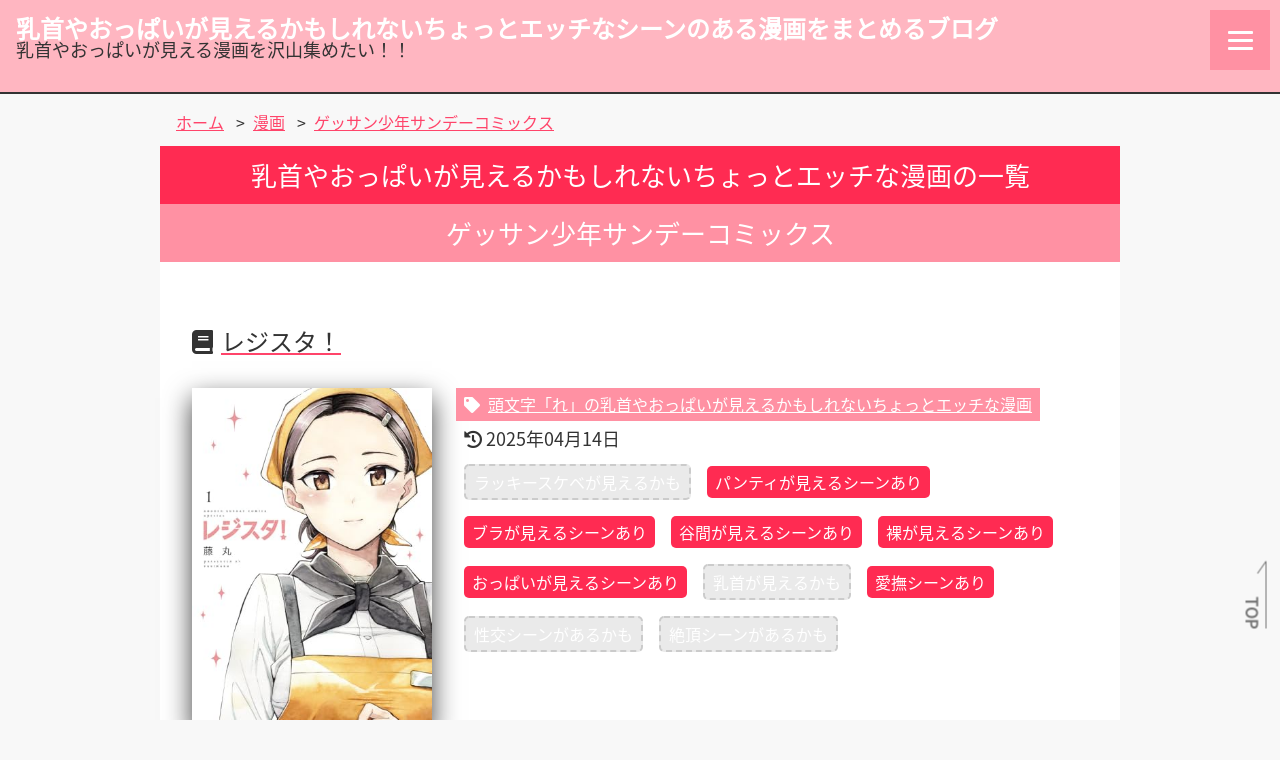

--- FILE ---
content_type: text/html; charset=UTF-8
request_url: https://xn--n8jiej7isd4fqc3561bnnud16n0p1dju3b.com/manga-label/%E3%82%B2%E3%83%83%E3%82%B5%E3%83%B3%E5%B0%91%E5%B9%B4%E3%82%B5%E3%83%B3%E3%83%87%E3%83%BC%E3%82%B3%E3%83%9F%E3%83%83%E3%82%AF%E3%82%B9/
body_size: 85654
content:
<!DOCTYPE html><html dir="ltr" lang="ja" prefix="og: https://ogp.me/ns#"><head><meta charset="UTF-8" /><meta name="robots" content="index,follow" /><meta name="viewport" content="width=device-width"><meta name="viewport" content="width=device-width"><link rel="shortcut icon" href="/images/favicon.ico"><meta name="twitter:card" content="summary_large_image"><meta name="twitter:site" content="@chikupaimiekamo">　<meta name="twitter:title" content="乳首やおっぱいが見えるかもしれないちょっとエッチなシーンのある漫画をまとめるブログ" /><meta name="twitter:description" content="一般漫画、青年漫画、少女漫画やTLコミックで乳首やおっぱいが出てくる漫画とその巻数をまとめようと頑張っているサイト" /><meta name="twitter:image:src" content="https://xn--n8jiej7isd4fqc3561bnnud16n0p1dju3b.com/images/X_summary_image.png?timestamp=202412300629"><meta name="twitter:domain" content="xn--n8jiej7isd4fqc3561bnnud16n0p1dju3b.com" />  <script async data-type="lazy" data-src="https://www.googletagmanager.com/gtag/js?id=UA-127402324-2"></script> <script>window.dataLayer = window.dataLayer || [];
  function gtag(){dataLayer.push(arguments);}
  gtag('js', new Date());

  gtag('config', 'UA-127402324-2');</script> <link media="all" href="https://xn--n8jiej7isd4fqc3561bnnud16n0p1dju3b.com/wp-content/cache/autoptimize/css/autoptimize_de29a96689c70dffb9170e8fe1dc8494.css" rel="stylesheet"><title>ゲッサン少年サンデーコミックス | 乳首やおっぱいが見えるかもしれないちょっとエッチなシーンのある漫画をまとめるブログ</title><meta name="robots" content="max-image-preview:large" /><link rel="canonical" href="https://xn--n8jiej7isd4fqc3561bnnud16n0p1dju3b.com/manga-label/%e3%82%b2%e3%83%83%e3%82%b5%e3%83%b3%e5%b0%91%e5%b9%b4%e3%82%b5%e3%83%b3%e3%83%87%e3%83%bc%e3%82%b3%e3%83%9f%e3%83%83%e3%82%af%e3%82%b9/" /><link rel="next" href="https://xn--n8jiej7isd4fqc3561bnnud16n0p1dju3b.com/manga-label/%E3%82%B2%E3%83%83%E3%82%B5%E3%83%B3%E5%B0%91%E5%B9%B4%E3%82%B5%E3%83%B3%E3%83%87%E3%83%BC%E3%82%B3%E3%83%9F%E3%83%83%E3%82%AF%E3%82%B9/page/2/" /><meta name="generator" content="All in One SEO (AIOSEO) 4.9.1.1" /> <script type="application/ld+json" class="aioseo-schema">{"@context":"https:\/\/schema.org","@graph":[{"@type":"BreadcrumbList","@id":"https:\/\/xn--n8jiej7isd4fqc3561bnnud16n0p1dju3b.com\/manga-label\/%E3%82%B2%E3%83%83%E3%82%B5%E3%83%B3%E5%B0%91%E5%B9%B4%E3%82%B5%E3%83%B3%E3%83%87%E3%83%BC%E3%82%B3%E3%83%9F%E3%83%83%E3%82%AF%E3%82%B9\/#breadcrumblist","itemListElement":[{"@type":"ListItem","@id":"https:\/\/xn--n8jiej7isd4fqc3561bnnud16n0p1dju3b.com#listItem","position":1,"name":"\u30db\u30fc\u30e0","item":"https:\/\/xn--n8jiej7isd4fqc3561bnnud16n0p1dju3b.com","nextItem":{"@type":"ListItem","@id":"https:\/\/xn--n8jiej7isd4fqc3561bnnud16n0p1dju3b.com\/manga-label\/%e3%82%b2%e3%83%83%e3%82%b5%e3%83%b3%e5%b0%91%e5%b9%b4%e3%82%b5%e3%83%b3%e3%83%87%e3%83%bc%e3%82%b3%e3%83%9f%e3%83%83%e3%82%af%e3%82%b9\/#listItem","name":"\u30b2\u30c3\u30b5\u30f3\u5c11\u5e74\u30b5\u30f3\u30c7\u30fc\u30b3\u30df\u30c3\u30af\u30b9"}},{"@type":"ListItem","@id":"https:\/\/xn--n8jiej7isd4fqc3561bnnud16n0p1dju3b.com\/manga-label\/%e3%82%b2%e3%83%83%e3%82%b5%e3%83%b3%e5%b0%91%e5%b9%b4%e3%82%b5%e3%83%b3%e3%83%87%e3%83%bc%e3%82%b3%e3%83%9f%e3%83%83%e3%82%af%e3%82%b9\/#listItem","position":2,"name":"\u30b2\u30c3\u30b5\u30f3\u5c11\u5e74\u30b5\u30f3\u30c7\u30fc\u30b3\u30df\u30c3\u30af\u30b9","previousItem":{"@type":"ListItem","@id":"https:\/\/xn--n8jiej7isd4fqc3561bnnud16n0p1dju3b.com#listItem","name":"\u30db\u30fc\u30e0"}}]},{"@type":"CollectionPage","@id":"https:\/\/xn--n8jiej7isd4fqc3561bnnud16n0p1dju3b.com\/manga-label\/%E3%82%B2%E3%83%83%E3%82%B5%E3%83%B3%E5%B0%91%E5%B9%B4%E3%82%B5%E3%83%B3%E3%83%87%E3%83%BC%E3%82%B3%E3%83%9F%E3%83%83%E3%82%AF%E3%82%B9\/#collectionpage","url":"https:\/\/xn--n8jiej7isd4fqc3561bnnud16n0p1dju3b.com\/manga-label\/%E3%82%B2%E3%83%83%E3%82%B5%E3%83%B3%E5%B0%91%E5%B9%B4%E3%82%B5%E3%83%B3%E3%83%87%E3%83%BC%E3%82%B3%E3%83%9F%E3%83%83%E3%82%AF%E3%82%B9\/","name":"\u30b2\u30c3\u30b5\u30f3\u5c11\u5e74\u30b5\u30f3\u30c7\u30fc\u30b3\u30df\u30c3\u30af\u30b9 | \u4e73\u9996\u3084\u304a\u3063\u3071\u3044\u304c\u898b\u3048\u308b\u304b\u3082\u3057\u308c\u306a\u3044\u3061\u3087\u3063\u3068\u30a8\u30c3\u30c1\u306a\u30b7\u30fc\u30f3\u306e\u3042\u308b\u6f2b\u753b\u3092\u307e\u3068\u3081\u308b\u30d6\u30ed\u30b0","inLanguage":"ja","isPartOf":{"@id":"https:\/\/xn--n8jiej7isd4fqc3561bnnud16n0p1dju3b.com\/#website"},"breadcrumb":{"@id":"https:\/\/xn--n8jiej7isd4fqc3561bnnud16n0p1dju3b.com\/manga-label\/%E3%82%B2%E3%83%83%E3%82%B5%E3%83%B3%E5%B0%91%E5%B9%B4%E3%82%B5%E3%83%B3%E3%83%87%E3%83%BC%E3%82%B3%E3%83%9F%E3%83%83%E3%82%AF%E3%82%B9\/#breadcrumblist"}},{"@type":"Person","@id":"https:\/\/xn--n8jiej7isd4fqc3561bnnud16n0p1dju3b.com\/#person"},{"@type":"WebSite","@id":"https:\/\/xn--n8jiej7isd4fqc3561bnnud16n0p1dju3b.com\/#website","url":"https:\/\/xn--n8jiej7isd4fqc3561bnnud16n0p1dju3b.com\/","name":"\u4e73\u9996\u3084\u304a\u3063\u3071\u3044\u304c\u898b\u3048\u308b\u304b\u3082\u3057\u308c\u306a\u3044\u3061\u3087\u3063\u3068\u30a8\u30c3\u30c1\u306a\u30b7\u30fc\u30f3\u306e\u3042\u308b\u6f2b\u753b\u3092\u307e\u3068\u3081\u308b\u30d6\u30ed\u30b0","description":"\u4e73\u9996\u3084\u304a\u3063\u3071\u3044\u304c\u898b\u3048\u308b\u6f2b\u753b\u3092\u6ca2\u5c71\u96c6\u3081\u305f\u3044\uff01\uff01","inLanguage":"ja","publisher":{"@id":"https:\/\/xn--n8jiej7isd4fqc3561bnnud16n0p1dju3b.com\/#person"}}]}</script> <link rel='dns-prefetch' href='//www.googletagmanager.com' /><link href='https://sp-ao.shortpixel.ai' rel='preconnect' /> <script type="text/javascript" src="https://xn--n8jiej7isd4fqc3561bnnud16n0p1dju3b.com/wp-includes/js/jquery/jquery.min.js?ver=3.7.1" id="jquery-core-js"></script> <script type="text/javascript" src="https://xn--n8jiej7isd4fqc3561bnnud16n0p1dju3b.com/wp-content/cache/autoptimize/js/autoptimize_single_74632dfbf14fd7b2a428c5b70cc85203.js?ver=6.9" id="youtube_defer-js"></script> 
 <script type="text/javascript" id="google_gtagjs-js" async data-type="lazy" data-src="https://www.googletagmanager.com/gtag/js?id=G-MLMN3W2WE0"></script> <script type="text/javascript" id="google_gtagjs-js-after">window.dataLayer = window.dataLayer || [];function gtag(){dataLayer.push(arguments);}
gtag("set","linker",{"domains":["xn--n8jiej7isd4fqc3561bnnud16n0p1dju3b.com"]});
gtag("js", new Date());
gtag("set", "developer_id.dZTNiMT", true);
gtag("config", "G-MLMN3W2WE0");
//# sourceURL=google_gtagjs-js-after</script> <link rel="https://api.w.org/" href="https://xn--n8jiej7isd4fqc3561bnnud16n0p1dju3b.com/wp-json/" /><link rel="EditURI" type="application/rsd+xml" title="RSD" href="https://xn--n8jiej7isd4fqc3561bnnud16n0p1dju3b.com/xmlrpc.php?rsd" /><meta name="generator" content="WordPress 6.9" /><meta name="generator" content="Site Kit by Google 1.167.0" />  <script type="text/javascript" data-type="lazy" data-src="[data-uri]"></script> </head><body class="archive tax-manga-label term-4142 wp-theme-oppai-mangablog"><div id="wrapper" class="hfeed"><header id="header" class="header_container"><div id="branding" class="branding_area"><div id="site-title" class="site-title_block"><div class="content_box title_box"><h1 class="chapter-title site-title"> <a class="anchor-link site-title-link" href="https://xn--n8jiej7isd4fqc3561bnnud16n0p1dju3b.com/" title="乳首やおっぱいが見えるかもしれないちょっとエッチなシーンのある漫画をまとめるブログ" rel="home">乳首やおっぱいが見えるかもしれないちょっとエッチなシーンのある漫画をまとめるブログ</a></h1></div></div><div id="site-description" class="site-description_block">乳首やおっぱいが見える漫画を沢山集めたい！！</div></div><div class="header_navigation_area"><div class="header_navigation_group"><div class="menu_block"><nav id="menu" class="menu_navigation"><div class="hamburger-menu"> <input type="checkbox" id="menu-btn-check"> <label for="menu-btn-check" class="menu-btn"><span></span></label><div class="hamburger-memu-container"><div class="search_block"><div class="header-widget"><form role="search" method="get" class="search-form" action="https://xn--n8jiej7isd4fqc3561bnnud16n0p1dju3b.com/"> <label> <span class="screen-reader-text">検索:</span> <input type="search" class="search-field" placeholder="検索&hellip;" value="" name="s" /> </label> <input type="submit" class="search-submit" value="検索" /></form></div></div><div class="menu-g-memu-container"><ul id="menu-g-memu" class="menu"><li id="menu-item-11" class="menu-item menu-item-type-custom menu-item-object-custom menu-item-home menu-item-11"><a href="https://xn--n8jiej7isd4fqc3561bnnud16n0p1dju3b.com/">ホーム</a></li><li id="menu-item-9177" class="menu-item menu-item-type-custom menu-item-object-custom menu-item-9177"><a href="/notice-category/update_manga_page/">追加・更新した漫画ページ</a></li><li id="menu-item-8447" class="menu-item menu-item-type-post_type menu-item-object-page menu-item-8447"><a href="https://xn--n8jiej7isd4fqc3561bnnud16n0p1dju3b.com/access_overall_ranking/">アクセス人気総合ランキング</a></li><li id="menu-item-6725" class="menu-item menu-item-type-post_type menu-item-object-page menu-item-6725"><a href="https://xn--n8jiej7isd4fqc3561bnnud16n0p1dju3b.com/todays_access_ranking/">今日のアクセス人気ランキング</a></li><li id="menu-item-1732" class="menu-item menu-item-type-post_type menu-item-object-page menu-item-1732"><a href="https://xn--n8jiej7isd4fqc3561bnnud16n0p1dju3b.com/search-manga/">漫画を探す</a></li><li id="menu-item-3134" class="menu-item menu-item-type-post_type menu-item-object-page menu-item-3134"><a href="https://xn--n8jiej7isd4fqc3561bnnud16n0p1dju3b.com/chikubi-manga/">乳首が見える漫画</a></li><li id="menu-item-8711" class="menu-item menu-item-type-post_type menu-item-object-page menu-item-8711"><a href="https://xn--n8jiej7isd4fqc3561bnnud16n0p1dju3b.com/luckysukebe-manga/">ラッキースケベシーンのある漫画</a></li></ul></div></div></div></nav></div><div class="clearfix"></div><div class="header_navigation_open_group"><div class="search_block"><div class="header-widget"><form role="search" method="get" class="search-form" action="https://xn--n8jiej7isd4fqc3561bnnud16n0p1dju3b.com/"> <label> <span class="screen-reader-text">検索:</span> <input type="search" class="search-field" placeholder="検索&hellip;" value="" name="s" /> </label> <input type="submit" class="search-submit" value="検索" /></form></div></div></div><div class="clearfix"></div></div></div></header><div id="container" class="main_container clearfix"><div class="breadcrumbs"> <span property="itemListElement" typeof="ListItem"><a property="item" typeof="WebPage" title="乳首やおっぱいが見えるかもしれないちょっとエッチなシーンのある漫画をまとめるブログ." href="https://xn--n8jiej7isd4fqc3561bnnud16n0p1dju3b.com" class="home" ><span property="name">ホーム</span></a><meta property="position" content="1"></span> <span class="breadcrumbs-separator">&gt;</span><span class="breadcrumbs_manga_title" property="itemListElement" typeof="ListItem"><a property="item" typeof="WebPage" title="漫画." href="https://xn--n8jiej7isd4fqc3561bnnud16n0p1dju3b.com/oppaimanga/" class="archive post-oppaimanga-archive" ><span property="name">漫画</span></a><meta property="position" content="2"></span> <span class="breadcrumbs-separator">&gt;</span><span property="itemListElement" typeof="ListItem"><a property="item" typeof="WebPage" title="ゲッサン少年サンデーコミックス レーベル archives." href="https://xn--n8jiej7isd4fqc3561bnnud16n0p1dju3b.com/manga-label/%e3%82%b2%e3%83%83%e3%82%b5%e3%83%b3%e5%b0%91%e5%b9%b4%e3%82%b5%e3%83%b3%e3%83%87%e3%83%bc%e3%82%b3%e3%83%9f%e3%83%83%e3%82%af%e3%82%b9/" class="archive taxonomy manga-label current-item" aria-current="page"><span property="name">ゲッサン少年サンデーコミックス</span></a><meta property="position" content="3"></span></div><main id="content" class="main_area"><header class="header"><h1 class="chapter-title entry-title oppaimanga-term-title"> <span class="before-title text-center">乳首やおっぱいが見えるかもしれないちょっとエッチな漫画の一覧</span> <span class="top-manga-title text-center"> ゲッサン少年サンデーコミックス </span></h1><div class="archive-meta"></div></header><section><article id="post-9708" class="post-article post-9708 oppaimanga type-oppaimanga status-publish hentry initial-order-initial42 author_cat-15938 manga-publisher-8 manga-label-4142 manga-label-4327 manga_tag-3474 manga_tag-jk manga_tag-181 manga_tag-343 manga_tag-2205 manga_tag-119 manga_tag-1411 manga_tag-229 manga_tag-339"> <a href="https://xn--n8jiej7isd4fqc3561bnnud16n0p1dju3b.com/oppaimanga/%e3%83%ac%e3%82%b8%e3%82%b9%e3%82%bf%ef%bc%81/" title="レジスタ！"><header><h2 class="section-title entry-title oppaimanga-title"> <span class="search-manga-title text-center"> <span class="icon_box"><i class="fas fa-book"></i></span>レジスタ！ </span></h2></header> </a><div class="contents_group article_group"><div class="contents_block article_block block1"> <a href="https://xn--n8jiej7isd4fqc3561bnnud16n0p1dju3b.com/oppaimanga/%e3%83%ac%e3%82%b8%e3%82%b9%e3%82%bf%ef%bc%81/" title="レジスタ！"><div class="eyecatch-image_box text-center"> <img decoding="async" class="archive-list_eyecatch-image sp-none" src="https://images-fe.ssl-images-amazon.com/images/P/4098540770.09.LZZZZZZZ" alt="レジスタ！ 第1巻の表表紙"> <noscript><img decoding="async" class="archive-list_eyecatch-image pc-none" src="https://images-fe.ssl-images-amazon.com/images/P/4098540770.09.MZZZZZZZ" alt="レジスタ！ 第1巻の表表紙"></noscript><img decoding="async" class="lazyload archive-list_eyecatch-image pc-none" src='data:image/svg+xml,%3Csvg%20xmlns=%22http://www.w3.org/2000/svg%22%20viewBox=%220%200%20210%20140%22%3E%3C/svg%3E' data-src="https://images-fe.ssl-images-amazon.com/images/P/4098540770.09.MZZZZZZZ" alt="レジスタ！ 第1巻の表表紙"></div> </a><div class="serialization_flg serialization">連載中</div></div><div class="contents_block article_block block2 article_description"><div class="term_initial"> <a class="anchor-link initial-link" href="/initial-order/initial42/"> <i class="fas fa-tag"></i><span class="initial-order_tag-label"><span class="initial-order_tag-title">頭文字「れ」</span><span class="initial-order_tag-supplement">の乳首やおっぱいが見えるかもしれないちょっとエッチな漫画</span></span> </a></div><div class="meta_box entry-date_box text-left"> <i class="fas fa-history"></i> <span class="entry-date">2025年04月14日</span></div><div class="oppaimanga_status_box text-left"> <span class="oppaimanga_status_label status-luckysukebe notset-status">ラッキースケベが見えるかも</span><span class="oppaimanga_status_label status-panchira check">パンティが見えるシーンあり</span><span class="oppaimanga_status_label status-brachira check">ブラが見えるシーンあり</span><span class="oppaimanga_status_label status-cleavage check">谷間が見えるシーンあり</span><span class="oppaimanga_status_label status-naked check">裸が見えるシーンあり</span><span class="oppaimanga_status_label status-oppai check">おっぱいが見えるシーンあり</span><span class="oppaimanga_status_label status-chikibi notset-status">乳首が見えるかも</span><span class="oppaimanga_status_label status-petting check">愛撫シーンあり</span><span class="oppaimanga_status_label status-fuck notset-status">性交シーンがあるかも</span><span class="oppaimanga_status_label status-orgasm notset-status">絶頂シーンがあるかも</span></div></div></div></article><hr class="separator"><article id="post-9602" class="post-article post-9602 oppaimanga type-oppaimanga status-publish hentry initial-order-initial37 author_cat-8235 manga-publisher-8 manga-label-4142 manga_tag-3474 manga_tag-141 manga_tag-130 manga_tag-358 manga_tag-710 manga_tag-2056 manga_tag-2770 manga_tag-2205 manga_tag-1331 manga_tag-7638 manga_tag-28 manga_tag-549 manga_tag-3232 manga_tag-292"> <a href="https://xn--n8jiej7isd4fqc3561bnnud16n0p1dju3b.com/oppaimanga/%e5%8b%87%e8%80%85%e3%81%ae%e5%a8%98%e3%81%a8%e7%b7%91%e8%89%b2%e3%81%ae%e9%ad%94%e6%b3%95%e4%bd%bf%e3%81%84/" title="勇者の娘と緑色の魔法使い"><header><h2 class="section-title entry-title oppaimanga-title"> <span class="search-manga-title text-center"> <span class="icon_box"><i class="fas fa-book"></i></span>勇者の娘と緑色の魔法使い </span></h2></header> </a><div class="contents_group article_group"><div class="contents_block article_block block1"> <a href="https://xn--n8jiej7isd4fqc3561bnnud16n0p1dju3b.com/oppaimanga/%e5%8b%87%e8%80%85%e3%81%ae%e5%a8%98%e3%81%a8%e7%b7%91%e8%89%b2%e3%81%ae%e9%ad%94%e6%b3%95%e4%bd%bf%e3%81%84/" title="勇者の娘と緑色の魔法使い"><div class="eyecatch-image_box text-center"> <noscript><img decoding="async" class="archive-list_eyecatch-image sp-none" src="https://images-fe.ssl-images-amazon.com/images/P/4091283330.09.LZZZZZZZ" alt="勇者の娘と緑色の魔法使い 第1巻の表表紙"></noscript><img decoding="async" class="lazyload archive-list_eyecatch-image sp-none" src='data:image/svg+xml,%3Csvg%20xmlns=%22http://www.w3.org/2000/svg%22%20viewBox=%220%200%20210%20140%22%3E%3C/svg%3E' data-src="https://images-fe.ssl-images-amazon.com/images/P/4091283330.09.LZZZZZZZ" alt="勇者の娘と緑色の魔法使い 第1巻の表表紙"> <noscript><img decoding="async" class="archive-list_eyecatch-image pc-none" src="https://images-fe.ssl-images-amazon.com/images/P/4091283330.09.MZZZZZZZ" alt="勇者の娘と緑色の魔法使い 第1巻の表表紙"></noscript><img decoding="async" class="lazyload archive-list_eyecatch-image pc-none" src='data:image/svg+xml,%3Csvg%20xmlns=%22http://www.w3.org/2000/svg%22%20viewBox=%220%200%20210%20140%22%3E%3C/svg%3E' data-src="https://images-fe.ssl-images-amazon.com/images/P/4091283330.09.MZZZZZZZ" alt="勇者の娘と緑色の魔法使い 第1巻の表表紙"></div> </a><div class="serialization_flg completion">完結</div></div><div class="contents_block article_block block2 article_description"><div class="term_initial"> <a class="anchor-link initial-link" href="/initial-order/initial37/"> <i class="fas fa-tag"></i><span class="initial-order_tag-label"><span class="initial-order_tag-title">頭文字「ゆ」</span><span class="initial-order_tag-supplement">の乳首やおっぱいが見えるかもしれないちょっとエッチな漫画</span></span> </a></div><div class="meta_box entry-date_box text-left"> <i class="fas fa-history"></i> <span class="entry-date">2025年04月02日</span></div><div class="oppaimanga_status_box text-left"> <span class="oppaimanga_status_label status-luckysukebe notset-status">ラッキースケベが見えるかも</span><span class="oppaimanga_status_label status-panchira notset-status">パンティが見えるかも</span><span class="oppaimanga_status_label status-brachira notset-status">ブラが見えるかも</span><span class="oppaimanga_status_label status-cleavage check">谷間が見えるシーンあり</span><span class="oppaimanga_status_label status-naked notset-status">裸が見えるかも</span><span class="oppaimanga_status_label status-oppai check">おっぱいが見えるシーンあり</span><span class="oppaimanga_status_label status-chikibi notset-status">乳首が見えるかも</span><span class="oppaimanga_status_label status-petting notset-status">愛撫シーンがあるかも</span><span class="oppaimanga_status_label status-fuck notset-status">性交シーンがあるかも</span><span class="oppaimanga_status_label status-orgasm notset-status">絶頂シーンがあるかも</span></div></div></div></article><hr class="separator"><article id="post-8694" class="post-article post-8694 oppaimanga type-oppaimanga status-publish hentry initial-order-initial11 author_cat-1891 manga-publisher-8 manga-label-4142 manga_tag-3474 manga_tag-jk manga_tag-181 manga_tag-2662 manga_tag-8890 manga_tag-343 manga_tag-2770 manga_tag-2205 manga_tag-339"> <a href="https://xn--n8jiej7isd4fqc3561bnnud16n0p1dju3b.com/oppaimanga/%e3%82%b6%ef%bc%81%ef%bc%81%e3%83%93%e3%83%bc%e3%83%81%e3%82%b9%e3%82%bf%e3%83%bc%e3%82%ba/" title="ザ！！ビーチスターズ"><header><h2 class="section-title entry-title oppaimanga-title"> <span class="search-manga-title text-center"> <span class="icon_box"><i class="fas fa-book"></i></span>ザ！！ビーチスターズ </span></h2></header> </a><div class="contents_group article_group"><div class="contents_block article_block block1"> <a href="https://xn--n8jiej7isd4fqc3561bnnud16n0p1dju3b.com/oppaimanga/%e3%82%b6%ef%bc%81%ef%bc%81%e3%83%93%e3%83%bc%e3%83%81%e3%82%b9%e3%82%bf%e3%83%bc%e3%82%ba/" title="ザ！！ビーチスターズ"><div class="eyecatch-image_box text-center"> <noscript><img decoding="async" class="archive-list_eyecatch-image sp-none" src="https://images-fe.ssl-images-amazon.com/images/P/B00BHTSULO.09.LZZZZZZZ" alt="ザ！！ビーチスターズ 第1巻の表表紙"></noscript><img decoding="async" class="lazyload archive-list_eyecatch-image sp-none" src='data:image/svg+xml,%3Csvg%20xmlns=%22http://www.w3.org/2000/svg%22%20viewBox=%220%200%20210%20140%22%3E%3C/svg%3E' data-src="https://images-fe.ssl-images-amazon.com/images/P/B00BHTSULO.09.LZZZZZZZ" alt="ザ！！ビーチスターズ 第1巻の表表紙"> <noscript><img decoding="async" class="archive-list_eyecatch-image pc-none" src="https://images-fe.ssl-images-amazon.com/images/P/B00BHTSULO.09.MZZZZZZZ" alt="ザ！！ビーチスターズ 第1巻の表表紙"></noscript><img decoding="async" class="lazyload archive-list_eyecatch-image pc-none" src='data:image/svg+xml,%3Csvg%20xmlns=%22http://www.w3.org/2000/svg%22%20viewBox=%220%200%20210%20140%22%3E%3C/svg%3E' data-src="https://images-fe.ssl-images-amazon.com/images/P/B00BHTSULO.09.MZZZZZZZ" alt="ザ！！ビーチスターズ 第1巻の表表紙"></div> </a><div class="serialization_flg completion">完結</div></div><div class="contents_block article_block block2 article_description"><div class="term_initial"> <a class="anchor-link initial-link" href="/initial-order/initial11/"> <i class="fas fa-tag"></i><span class="initial-order_tag-label"><span class="initial-order_tag-title">頭文字「さ」</span><span class="initial-order_tag-supplement">の乳首やおっぱいが見えるかもしれないちょっとエッチな漫画</span></span> </a></div><div class="meta_box entry-date_box text-left"> <i class="fas fa-history"></i> <span class="entry-date">2024年12月07日</span></div><div class="oppaimanga_status_box text-left"> <span class="oppaimanga_status_label status-luckysukebe notset-status">ラッキースケベが見えるかも</span><span class="oppaimanga_status_label status-panchira check">パンティが見えるシーンあり</span><span class="oppaimanga_status_label status-brachira notset-status">ブラが見えるかも</span><span class="oppaimanga_status_label status-cleavage check">谷間が見えるシーンあり</span><span class="oppaimanga_status_label status-naked notset-status">裸が見えるかも</span><span class="oppaimanga_status_label status-oppai check">おっぱいが見えるシーンあり</span><span class="oppaimanga_status_label status-chikibi notset-status">乳首が見えるかも</span><span class="oppaimanga_status_label status-petting notset-status">愛撫シーンがあるかも</span><span class="oppaimanga_status_label status-fuck notset-status">性交シーンがあるかも</span><span class="oppaimanga_status_label status-orgasm notset-status">絶頂シーンがあるかも</span></div></div></div></article><hr class="separator"><article id="post-7758" class="post-article post-7758 oppaimanga type-oppaimanga status-publish hentry initial-order-initial29 author_cat-14312 manga-publisher-8 manga-label-4142 manga-label-11124 manga_tag-3487 manga_tag-7488 manga_tag-125 manga_tag-133 manga_tag-2205 manga_tag-229"> <a href="https://xn--n8jiej7isd4fqc3561bnnud16n0p1dju3b.com/oppaimanga/%e5%b9%b3%e6%88%90%e3%83%b2%e3%82%bf%e3%82%af%e3%83%aa%e3%83%a1%e3%83%b3%e3%83%90%e3%83%bc%e3%82%ba/" title="平成ヲタクリメンバーズ"><header><h2 class="section-title entry-title oppaimanga-title"> <span class="search-manga-title text-center"> <span class="icon_box"><i class="fas fa-book"></i></span>平成ヲタクリメンバーズ </span></h2></header> </a><div class="contents_group article_group"><div class="contents_block article_block block1"> <a href="https://xn--n8jiej7isd4fqc3561bnnud16n0p1dju3b.com/oppaimanga/%e5%b9%b3%e6%88%90%e3%83%b2%e3%82%bf%e3%82%af%e3%83%aa%e3%83%a1%e3%83%b3%e3%83%90%e3%83%bc%e3%82%ba/" title="平成ヲタクリメンバーズ"><div class="eyecatch-image_box text-center"> <noscript><img decoding="async" class="archive-list_eyecatch-image sp-none" src="https://images-fe.ssl-images-amazon.com/images/P/4098528908.09.LZZZZZZZ" alt="平成ヲタクリメンバーズ 第1巻の表表紙"></noscript><img decoding="async" class="lazyload archive-list_eyecatch-image sp-none" src='data:image/svg+xml,%3Csvg%20xmlns=%22http://www.w3.org/2000/svg%22%20viewBox=%220%200%20210%20140%22%3E%3C/svg%3E' data-src="https://images-fe.ssl-images-amazon.com/images/P/4098528908.09.LZZZZZZZ" alt="平成ヲタクリメンバーズ 第1巻の表表紙"> <noscript><img decoding="async" class="archive-list_eyecatch-image pc-none" src="https://images-fe.ssl-images-amazon.com/images/P/4098528908.09.MZZZZZZZ" alt="平成ヲタクリメンバーズ 第1巻の表表紙"></noscript><img decoding="async" class="lazyload archive-list_eyecatch-image pc-none" src='data:image/svg+xml,%3Csvg%20xmlns=%22http://www.w3.org/2000/svg%22%20viewBox=%220%200%20210%20140%22%3E%3C/svg%3E' data-src="https://images-fe.ssl-images-amazon.com/images/P/4098528908.09.MZZZZZZZ" alt="平成ヲタクリメンバーズ 第1巻の表表紙"></div> </a><div class="serialization_flg serialization">連載中</div></div><div class="contents_block article_block block2 article_description"><div class="term_initial"> <a class="anchor-link initial-link" href="/initial-order/initial29/"> <i class="fas fa-tag"></i><span class="initial-order_tag-label"><span class="initial-order_tag-title">頭文字「へ」</span><span class="initial-order_tag-supplement">の乳首やおっぱいが見えるかもしれないちょっとエッチな漫画</span></span> </a></div><div class="meta_box entry-date_box text-left"> <i class="fas fa-history"></i> <span class="modified-date">2025年10月12日</span></div><div class="oppaimanga_status_box text-left"> <span class="oppaimanga_status_label status-luckysukebe check">ラッキースケベが見えるシーンあり</span><span class="oppaimanga_status_label status-panchira check">パンティが見えるシーンあり</span><span class="oppaimanga_status_label status-brachira check">ブラが見えるシーンあり</span><span class="oppaimanga_status_label status-cleavage check">谷間が見えるシーンあり</span><span class="oppaimanga_status_label status-naked notset-status">裸が見えるかも</span><span class="oppaimanga_status_label status-oppai check">おっぱいが見えるシーンあり</span><span class="oppaimanga_status_label status-chikibi notset-status">乳首が見えるかも</span><span class="oppaimanga_status_label status-petting notset-status">愛撫シーンがあるかも</span><span class="oppaimanga_status_label status-fuck notset-status">性交シーンがあるかも</span><span class="oppaimanga_status_label status-orgasm notset-status">絶頂シーンがあるかも</span></div></div></div></article><hr class="separator"><article id="post-4505" class="post-article post-4505 oppaimanga type-oppaimanga status-publish hentry initial-order-initial20 author_cat-5388 manga-publisher-8 manga-label-4142 manga_tag-3474 manga_tag-sf manga_tag-181 manga_tag-2411 manga_tag-367 manga_tag-2770 manga_tag-2205 manga_tag-111 manga_tag-2385 manga_tag-339"> <a href="https://xn--n8jiej7isd4fqc3561bnnud16n0p1dju3b.com/oppaimanga/%e6%99%82%e5%9d%82%e3%81%95%e3%82%93%e3%81%af%e5%83%95%e3%81%a8%e5%9c%b0%e7%90%83%e3%81%ab%e5%8e%b3%e3%81%97%e3%81%99%e3%81%8e%e3%82%8b%e3%80%82/" title="時坂さんは僕と地球に厳しすぎる。"><header><h2 class="section-title entry-title oppaimanga-title"> <span class="search-manga-title text-center"> <span class="icon_box"><i class="fas fa-book"></i></span>時坂さんは僕と地球に厳しすぎる。 </span></h2></header> </a><div class="contents_group article_group"><div class="contents_block article_block block1"> <a href="https://xn--n8jiej7isd4fqc3561bnnud16n0p1dju3b.com/oppaimanga/%e6%99%82%e5%9d%82%e3%81%95%e3%82%93%e3%81%af%e5%83%95%e3%81%a8%e5%9c%b0%e7%90%83%e3%81%ab%e5%8e%b3%e3%81%97%e3%81%99%e3%81%8e%e3%82%8b%e3%80%82/" title="時坂さんは僕と地球に厳しすぎる。"><div class="eyecatch-image_box text-center"> <noscript><img decoding="async" class="archive-list_eyecatch-image sp-none" src="https://images-fe.ssl-images-amazon.com/images/P/4091236065.09.LZZZZZZZ" alt="時坂さんは僕と地球に厳しすぎる。 第1巻の表表紙"></noscript><img decoding="async" class="lazyload archive-list_eyecatch-image sp-none" src='data:image/svg+xml,%3Csvg%20xmlns=%22http://www.w3.org/2000/svg%22%20viewBox=%220%200%20210%20140%22%3E%3C/svg%3E' data-src="https://images-fe.ssl-images-amazon.com/images/P/4091236065.09.LZZZZZZZ" alt="時坂さんは僕と地球に厳しすぎる。 第1巻の表表紙"> <noscript><img decoding="async" class="archive-list_eyecatch-image pc-none" src="https://images-fe.ssl-images-amazon.com/images/P/4091236065.09.MZZZZZZZ" alt="時坂さんは僕と地球に厳しすぎる。 第1巻の表表紙"></noscript><img decoding="async" class="lazyload archive-list_eyecatch-image pc-none" src='data:image/svg+xml,%3Csvg%20xmlns=%22http://www.w3.org/2000/svg%22%20viewBox=%220%200%20210%20140%22%3E%3C/svg%3E' data-src="https://images-fe.ssl-images-amazon.com/images/P/4091236065.09.MZZZZZZZ" alt="時坂さんは僕と地球に厳しすぎる。 第1巻の表表紙"></div> </a><div class="serialization_flg completion">完結</div></div><div class="contents_block article_block block2 article_description"><div class="term_initial"> <a class="anchor-link initial-link" href="/initial-order/initial20/"> <i class="fas fa-tag"></i><span class="initial-order_tag-label"><span class="initial-order_tag-title">頭文字「と」</span><span class="initial-order_tag-supplement">の乳首やおっぱいが見えるかもしれないちょっとエッチな漫画</span></span> </a></div><div class="meta_box entry-date_box text-left"> <i class="fas fa-history"></i> <span class="modified-date">2025年02月01日</span></div><div class="oppaimanga_status_box text-left"> <span class="oppaimanga_status_label status-luckysukebe notset-status">ラッキースケベが見えるかも</span><span class="oppaimanga_status_label status-panchira check">パンティが見えるシーンあり</span><span class="oppaimanga_status_label status-brachira check">ブラが見えるシーンあり</span><span class="oppaimanga_status_label status-cleavage check">谷間が見えるシーンあり</span><span class="oppaimanga_status_label status-naked notset-status">裸が見えるかも</span><span class="oppaimanga_status_label status-oppai check">おっぱいが見えるシーンあり</span><span class="oppaimanga_status_label status-chikibi notset-status">乳首が見えるかも</span><span class="oppaimanga_status_label status-shape_chikibi check">乳首の形が分かるシーンあり</span><span class="oppaimanga_status_label status-petting notset-status">愛撫シーンがあるかも</span><span class="oppaimanga_status_label status-fuck notset-status">性交シーンがあるかも</span><span class="oppaimanga_status_label status-orgasm notset-status">絶頂シーンがあるかも</span></div></div></div></article><hr class="separator"><article id="post-4370" class="post-article post-4370 oppaimanga type-oppaimanga status-publish hentry initial-order-initial01 author_cat-5888 manga-publisher-8 manga-label-4142 manga_tag-3487 manga_tag-181 manga_tag-10194 manga_tag-133 manga_tag-10196 manga_tag-2609 manga_tag-2205 manga_tag-119 manga_tag-10195 manga_tag-6411 manga_tag-150"> <a href="https://xn--n8jiej7isd4fqc3561bnnud16n0p1dju3b.com/oppaimanga/%e3%81%82%e3%81%9d%e3%81%93%e3%81%a7%e3%81%af%e3%81%9f%e3%82%89%e3%81%8f%e3%83%a0%e3%82%b9%e3%83%96%e3%81%95%e3%82%93/" title="あそこではたらくムスブさん"><header><h2 class="section-title entry-title oppaimanga-title"> <span class="search-manga-title text-center"> <span class="icon_box"><i class="fas fa-book"></i></span>あそこではたらくムスブさん </span></h2></header> </a><div class="contents_group article_group"><div class="contents_block article_block block1"> <a href="https://xn--n8jiej7isd4fqc3561bnnud16n0p1dju3b.com/oppaimanga/%e3%81%82%e3%81%9d%e3%81%93%e3%81%a7%e3%81%af%e3%81%9f%e3%82%89%e3%81%8f%e3%83%a0%e3%82%b9%e3%83%96%e3%81%95%e3%82%93/" title="あそこではたらくムスブさん"><div class="eyecatch-image_box text-center"> <noscript><img decoding="async" class="archive-list_eyecatch-image sp-none" src="https://images-fe.ssl-images-amazon.com/images/P/4091286291.09.LZZZZZZZ" alt="あそこではたらくムスブさん 第1巻の表表紙"></noscript><img decoding="async" class="lazyload archive-list_eyecatch-image sp-none" src='data:image/svg+xml,%3Csvg%20xmlns=%22http://www.w3.org/2000/svg%22%20viewBox=%220%200%20210%20140%22%3E%3C/svg%3E' data-src="https://images-fe.ssl-images-amazon.com/images/P/4091286291.09.LZZZZZZZ" alt="あそこではたらくムスブさん 第1巻の表表紙"> <noscript><img decoding="async" class="archive-list_eyecatch-image pc-none" src="https://images-fe.ssl-images-amazon.com/images/P/4091286291.09.MZZZZZZZ" alt="あそこではたらくムスブさん 第1巻の表表紙"></noscript><img decoding="async" class="lazyload archive-list_eyecatch-image pc-none" src='data:image/svg+xml,%3Csvg%20xmlns=%22http://www.w3.org/2000/svg%22%20viewBox=%220%200%20210%20140%22%3E%3C/svg%3E' data-src="https://images-fe.ssl-images-amazon.com/images/P/4091286291.09.MZZZZZZZ" alt="あそこではたらくムスブさん 第1巻の表表紙"></div> </a><div class="serialization_flg completion">完結</div></div><div class="contents_block article_block block2 article_description"><div class="term_initial"> <a class="anchor-link initial-link" href="/initial-order/initial01/"> <i class="fas fa-tag"></i><span class="initial-order_tag-label"><span class="initial-order_tag-title">頭文字「あ」</span><span class="initial-order_tag-supplement">の乳首やおっぱいが見えるかもしれないちょっとエッチな漫画</span></span> </a></div><div class="meta_box entry-date_box text-left"> <i class="fas fa-history"></i> <span class="modified-date">2025年02月12日</span></div><div class="oppaimanga_status_box text-left"> <span class="oppaimanga_status_label status-luckysukebe notset-status">ラッキースケベが見えるかも</span><span class="oppaimanga_status_label status-panchira check">パンティが見えるシーンあり</span><span class="oppaimanga_status_label status-brachira check">ブラが見えるシーンあり</span><span class="oppaimanga_status_label status-cleavage check">谷間が見えるシーンあり</span><span class="oppaimanga_status_label status-naked check">裸が見えるシーンあり</span><span class="oppaimanga_status_label status-oppai check">おっぱいが見えるシーンあり</span><span class="oppaimanga_status_label status-chikibi check">乳首が見えるシーンあり</span><span class="oppaimanga_status_label status-petting check">愛撫シーンあり</span><span class="oppaimanga_status_label status-fuck check">性交シーンあり</span><span class="oppaimanga_status_label status-orgasm notset-status">絶頂シーンがあるかも</span></div></div></div></article><hr class="separator"><article id="post-3319" class="post-article post-3319 oppaimanga type-oppaimanga status-publish hentry initial-order-initial18 author_cat-8264 author_cat-8263 manga-publisher-8 manga-label-4142 manga_tag-3487 manga_tag-jk manga_tag-8262 manga_tag-130 manga_tag-343 manga_tag-2770 manga_tag-2205 manga_tag-286"> <a href="https://xn--n8jiej7isd4fqc3561bnnud16n0p1dju3b.com/oppaimanga/%e5%84%9f%e3%81%84%e9%ad%94%e6%b3%95%e5%b0%91%e5%a5%b3%e3%82%ab%e3%83%ac%e3%83%b3%e3%82%b6/" title="償い魔法少女カレンザ"><header><h2 class="section-title entry-title oppaimanga-title"> <span class="search-manga-title text-center"> <span class="icon_box"><i class="fas fa-book"></i></span>償い魔法少女カレンザ </span></h2></header> </a><div class="contents_group article_group"><div class="contents_block article_block block1"> <a href="https://xn--n8jiej7isd4fqc3561bnnud16n0p1dju3b.com/oppaimanga/%e5%84%9f%e3%81%84%e9%ad%94%e6%b3%95%e5%b0%91%e5%a5%b3%e3%82%ab%e3%83%ac%e3%83%b3%e3%82%b6/" title="償い魔法少女カレンザ"><div class="eyecatch-image_box text-center"> <noscript><img decoding="async" class="archive-list_eyecatch-image sp-none" src="https://images-fe.ssl-images-amazon.com/images/P/4098510537.09.LZZZZZZZ" alt="償い魔法少女カレンザ 第1巻の表表紙"></noscript><img decoding="async" class="lazyload archive-list_eyecatch-image sp-none" src='data:image/svg+xml,%3Csvg%20xmlns=%22http://www.w3.org/2000/svg%22%20viewBox=%220%200%20210%20140%22%3E%3C/svg%3E' data-src="https://images-fe.ssl-images-amazon.com/images/P/4098510537.09.LZZZZZZZ" alt="償い魔法少女カレンザ 第1巻の表表紙"> <noscript><img decoding="async" class="archive-list_eyecatch-image pc-none" src="https://images-fe.ssl-images-amazon.com/images/P/4098510537.09.MZZZZZZZ" alt="償い魔法少女カレンザ 第1巻の表表紙"></noscript><img decoding="async" class="lazyload archive-list_eyecatch-image pc-none" src='data:image/svg+xml,%3Csvg%20xmlns=%22http://www.w3.org/2000/svg%22%20viewBox=%220%200%20210%20140%22%3E%3C/svg%3E' data-src="https://images-fe.ssl-images-amazon.com/images/P/4098510537.09.MZZZZZZZ" alt="償い魔法少女カレンザ 第1巻の表表紙"></div> </a><div class="serialization_flg completion">完結</div></div><div class="contents_block article_block block2 article_description"><div class="term_initial"> <a class="anchor-link initial-link" href="/initial-order/initial18/"> <i class="fas fa-tag"></i><span class="initial-order_tag-label"><span class="initial-order_tag-title">頭文字「つ」</span><span class="initial-order_tag-supplement">の乳首やおっぱいが見えるかもしれないちょっとエッチな漫画</span></span> </a></div><div class="meta_box entry-date_box text-left"> <i class="fas fa-history"></i> <span class="modified-date">2023年06月13日</span></div><div class="oppaimanga_status_box text-left"> <span class="oppaimanga_status_label status-luckysukebe notset-status">ラッキースケベが見えるかも</span><span class="oppaimanga_status_label status-panchira notset-status">パンティが見えるかも</span><span class="oppaimanga_status_label status-brachira notset-status">ブラが見えるかも</span><span class="oppaimanga_status_label status-cleavage check">谷間が見えるシーンあり</span><span class="oppaimanga_status_label status-naked check">裸が見えるシーンあり</span><span class="oppaimanga_status_label status-oppai check">おっぱいが見えるシーンあり</span><span class="oppaimanga_status_label status-chikibi notset-status">乳首が見えるかも</span><span class="oppaimanga_status_label status-petting check">愛撫シーンあり</span><span class="oppaimanga_status_label status-fuck check">性交シーンあり</span><span class="oppaimanga_status_label status-orgasm notset-status">絶頂シーンがあるかも</span></div></div></div></article><hr class="separator"><article id="post-3314" class="post-article post-3314 oppaimanga type-oppaimanga status-publish hentry initial-order-initial03 author_cat-8242 manga-publisher-8 manga-label-4142 manga_tag-3474 manga_tag-27 manga_tag-133 manga_tag-102 manga_tag-2770 manga_tag-2205 manga_tag-8245 manga_tag-8243 manga_tag-8247 manga_tag-8244 manga_tag-8246"> <a href="https://xn--n8jiej7isd4fqc3561bnnud16n0p1dju3b.com/oppaimanga/%e3%82%a6%e3%82%bf%e3%82%ab%e3%82%bf%e3%83%8e%e3%83%9f%e3%83%8a%e3%83%88/" title="ウタカタノミナト"><header><h2 class="section-title entry-title oppaimanga-title"> <span class="search-manga-title text-center"> <span class="icon_box"><i class="fas fa-book"></i></span>ウタカタノミナト </span></h2></header> </a><div class="contents_group article_group"><div class="contents_block article_block block1"> <a href="https://xn--n8jiej7isd4fqc3561bnnud16n0p1dju3b.com/oppaimanga/%e3%82%a6%e3%82%bf%e3%82%ab%e3%82%bf%e3%83%8e%e3%83%9f%e3%83%8a%e3%83%88/" title="ウタカタノミナト"><div class="eyecatch-image_box text-center"> <noscript><img decoding="async" class="archive-list_eyecatch-image sp-none" src="https://images-fe.ssl-images-amazon.com/images/P/409850264X.09.LZZZZZZZ" alt="ウタカタノミナト 第1巻の表表紙"></noscript><img decoding="async" class="lazyload archive-list_eyecatch-image sp-none" src='data:image/svg+xml,%3Csvg%20xmlns=%22http://www.w3.org/2000/svg%22%20viewBox=%220%200%20210%20140%22%3E%3C/svg%3E' data-src="https://images-fe.ssl-images-amazon.com/images/P/409850264X.09.LZZZZZZZ" alt="ウタカタノミナト 第1巻の表表紙"> <noscript><img decoding="async" class="archive-list_eyecatch-image pc-none" src="https://images-fe.ssl-images-amazon.com/images/P/409850264X.09.MZZZZZZZ" alt="ウタカタノミナト 第1巻の表表紙"></noscript><img decoding="async" class="lazyload archive-list_eyecatch-image pc-none" src='data:image/svg+xml,%3Csvg%20xmlns=%22http://www.w3.org/2000/svg%22%20viewBox=%220%200%20210%20140%22%3E%3C/svg%3E' data-src="https://images-fe.ssl-images-amazon.com/images/P/409850264X.09.MZZZZZZZ" alt="ウタカタノミナト 第1巻の表表紙"></div> </a><div class="serialization_flg completion">完結</div></div><div class="contents_block article_block block2 article_description"><div class="term_initial"> <a class="anchor-link initial-link" href="/initial-order/initial03/"> <i class="fas fa-tag"></i><span class="initial-order_tag-label"><span class="initial-order_tag-title">頭文字「う」</span><span class="initial-order_tag-supplement">の乳首やおっぱいが見えるかもしれないちょっとエッチな漫画</span></span> </a></div><div class="meta_box entry-date_box text-left"> <i class="fas fa-history"></i> <span class="modified-date">2024年12月29日</span></div><div class="oppaimanga_status_box text-left"> <span class="oppaimanga_status_label status-luckysukebe check">ラッキースケベが見えるシーンあり</span><span class="oppaimanga_status_label status-panchira check">パンティが見えるシーンあり</span><span class="oppaimanga_status_label status-brachira check">ブラが見えるシーンあり</span><span class="oppaimanga_status_label status-cleavage check">谷間が見えるシーンあり</span><span class="oppaimanga_status_label status-naked check">裸が見えるシーンあり</span><span class="oppaimanga_status_label status-oppai check">おっぱいが見えるシーンあり</span><span class="oppaimanga_status_label status-chikibi notset-status">乳首が見えるかも</span><span class="oppaimanga_status_label status-petting notset-status">愛撫シーンがあるかも</span><span class="oppaimanga_status_label status-fuck notset-status">性交シーンがあるかも</span><span class="oppaimanga_status_label status-orgasm notset-status">絶頂シーンがあるかも</span></div></div></div></article><hr class="separator"><article id="post-3311" class="post-article post-3311 oppaimanga type-oppaimanga status-publish hentry initial-order-initial27 author_cat-8235 manga-publisher-8 manga-label-4142 manga_tag-3474 manga_tag-jk manga_tag-181 manga_tag-130 manga_tag-8237 manga_tag-103 manga_tag-343 manga_tag-2770 manga_tag-2205 manga_tag-111 manga_tag-8236"> <a href="https://xn--n8jiej7isd4fqc3561bnnud16n0p1dju3b.com/oppaimanga/%e7%be%8e%e8%a1%93%e5%ae%a4%e3%81%ae%e3%83%a2%e3%83%b3%e3%82%b9%e3%82%bf%e3%83%bc%e3%81%9a/" title="美術室のモンスターず"><header><h2 class="section-title entry-title oppaimanga-title"> <span class="search-manga-title text-center"> <span class="icon_box"><i class="fas fa-book"></i></span>美術室のモンスターず </span></h2></header> </a><div class="contents_group article_group"><div class="contents_block article_block block1"> <a href="https://xn--n8jiej7isd4fqc3561bnnud16n0p1dju3b.com/oppaimanga/%e7%be%8e%e8%a1%93%e5%ae%a4%e3%81%ae%e3%83%a2%e3%83%b3%e3%82%b9%e3%82%bf%e3%83%bc%e3%81%9a/" title="美術室のモンスターず"><div class="eyecatch-image_box text-center"> <noscript><img decoding="async" class="archive-list_eyecatch-image sp-none" src="https://images-fe.ssl-images-amazon.com/images/P/409850491X.09.LZZZZZZZ" alt="美術室のモンスターず 第1巻の表表紙"></noscript><img decoding="async" class="lazyload archive-list_eyecatch-image sp-none" src='data:image/svg+xml,%3Csvg%20xmlns=%22http://www.w3.org/2000/svg%22%20viewBox=%220%200%20210%20140%22%3E%3C/svg%3E' data-src="https://images-fe.ssl-images-amazon.com/images/P/409850491X.09.LZZZZZZZ" alt="美術室のモンスターず 第1巻の表表紙"> <noscript><img decoding="async" class="archive-list_eyecatch-image pc-none" src="https://images-fe.ssl-images-amazon.com/images/P/409850491X.09.MZZZZZZZ" alt="美術室のモンスターず 第1巻の表表紙"></noscript><img decoding="async" class="lazyload archive-list_eyecatch-image pc-none" src='data:image/svg+xml,%3Csvg%20xmlns=%22http://www.w3.org/2000/svg%22%20viewBox=%220%200%20210%20140%22%3E%3C/svg%3E' data-src="https://images-fe.ssl-images-amazon.com/images/P/409850491X.09.MZZZZZZZ" alt="美術室のモンスターず 第1巻の表表紙"></div> </a><div class="serialization_flg completion">完結</div></div><div class="contents_block article_block block2 article_description"><div class="term_initial"> <a class="anchor-link initial-link" href="/initial-order/initial27/"> <i class="fas fa-tag"></i><span class="initial-order_tag-label"><span class="initial-order_tag-title">頭文字「ひ」</span><span class="initial-order_tag-supplement">の乳首やおっぱいが見えるかもしれないちょっとエッチな漫画</span></span> </a></div><div class="meta_box entry-date_box text-left"> <i class="fas fa-history"></i> <span class="modified-date">2025年04月02日</span></div><div class="oppaimanga_status_box text-left"> <span class="oppaimanga_status_label status-luckysukebe notset-status">ラッキースケベが見えるかも</span><span class="oppaimanga_status_label status-panchira notset-status">パンティが見えるかも</span><span class="oppaimanga_status_label status-brachira notset-status">ブラが見えるかも</span><span class="oppaimanga_status_label status-cleavage check">谷間が見えるシーンあり</span><span class="oppaimanga_status_label status-naked check">裸が見えるシーンあり</span><span class="oppaimanga_status_label status-oppai check">おっぱいが見えるシーンあり</span><span class="oppaimanga_status_label status-chikibi notset-status">乳首が見えるかも</span><span class="oppaimanga_status_label status-shape_chikibi check">乳首の形が分かるシーンあり</span><span class="oppaimanga_status_label status-petting check">愛撫シーンあり</span><span class="oppaimanga_status_label status-fuck notset-status">性交シーンがあるかも</span><span class="oppaimanga_status_label status-orgasm notset-status">絶頂シーンがあるかも</span></div></div></div></article><hr class="separator"><article id="post-1396" class="post-article post-1396 oppaimanga type-oppaimanga status-publish hentry initial-order-initial16 author_cat-1053 manga-publisher-8 manga-label-4142 manga-label-4327 manga_tag-3474 manga_tag-181 manga_tag-2411 manga_tag-367 manga_tag-4332 manga_tag-4329 manga_tag-2075 manga_tag-2770 manga_tag-2205 manga_tag-119 manga_tag-4331 manga_tag-4330 manga_tag-4328"> <a href="https://xn--n8jiej7isd4fqc3561bnnud16n0p1dju3b.com/oppaimanga/%e7%ac%ac13%e4%bf%9d%e5%81%a5%e5%ae%a4/" title="第13保健室"><header><h2 class="section-title entry-title oppaimanga-title"> <span class="search-manga-title text-center"> <span class="icon_box"><i class="fas fa-book"></i></span>第13保健室 </span></h2></header> </a><div class="contents_group article_group"><div class="contents_block article_block block1"> <a href="https://xn--n8jiej7isd4fqc3561bnnud16n0p1dju3b.com/oppaimanga/%e7%ac%ac13%e4%bf%9d%e5%81%a5%e5%ae%a4/" title="第13保健室"><div class="eyecatch-image_box text-center"> <noscript><img decoding="async" class="archive-list_eyecatch-image sp-none" src="https://images-fe.ssl-images-amazon.com/images/P/4091255248.09.LZZZZZZZ" alt="第13保健室 第1巻の表表紙"></noscript><img decoding="async" class="lazyload archive-list_eyecatch-image sp-none" src='data:image/svg+xml,%3Csvg%20xmlns=%22http://www.w3.org/2000/svg%22%20viewBox=%220%200%20210%20140%22%3E%3C/svg%3E' data-src="https://images-fe.ssl-images-amazon.com/images/P/4091255248.09.LZZZZZZZ" alt="第13保健室 第1巻の表表紙"> <noscript><img decoding="async" class="archive-list_eyecatch-image pc-none" src="https://images-fe.ssl-images-amazon.com/images/P/4091255248.09.MZZZZZZZ" alt="第13保健室 第1巻の表表紙"></noscript><img decoding="async" class="lazyload archive-list_eyecatch-image pc-none" src='data:image/svg+xml,%3Csvg%20xmlns=%22http://www.w3.org/2000/svg%22%20viewBox=%220%200%20210%20140%22%3E%3C/svg%3E' data-src="https://images-fe.ssl-images-amazon.com/images/P/4091255248.09.MZZZZZZZ" alt="第13保健室 第1巻の表表紙"></div> </a><div class="serialization_flg completion">完結</div></div><div class="contents_block article_block block2 article_description"><div class="term_initial"> <a class="anchor-link initial-link" href="/initial-order/initial16/"> <i class="fas fa-tag"></i><span class="initial-order_tag-label"><span class="initial-order_tag-title">頭文字「た」</span><span class="initial-order_tag-supplement">の乳首やおっぱいが見えるかもしれないちょっとエッチな漫画</span></span> </a></div><div class="meta_box entry-date_box text-left"> <i class="fas fa-history"></i> <span class="modified-date">2025年03月23日</span></div><div class="oppaimanga_status_box text-left"> <span class="oppaimanga_status_label status-luckysukebe notset-status">ラッキースケベが見えるかも</span><span class="oppaimanga_status_label status-panchira check">パンティが見えるシーンあり</span><span class="oppaimanga_status_label status-brachira check">ブラが見えるシーンあり</span><span class="oppaimanga_status_label status-cleavage check">谷間が見えるシーンあり</span><span class="oppaimanga_status_label status-naked check">裸が見えるシーンあり</span><span class="oppaimanga_status_label status-oppai check">おっぱいが見えるシーンあり</span><span class="oppaimanga_status_label status-chikibi notset-status">乳首が見えるかも</span><span class="oppaimanga_status_label status-petting notset-status">愛撫シーンがあるかも</span><span class="oppaimanga_status_label status-fuck notset-status">性交シーンがあるかも</span><span class="oppaimanga_status_label status-orgasm notset-status">絶頂シーンがあるかも</span></div></div></div></article><hr class="separator"></section><div class="navigation_block"><div class="pagenation"><ol class="pagenation_body item"><li class="-current">1</li><li><a href='https://xn--n8jiej7isd4fqc3561bnnud16n0p1dju3b.com/manga-label/%E3%82%B2%E3%83%83%E3%82%B5%E3%83%B3%E5%B0%91%E5%B9%B4%E3%82%B5%E3%83%B3%E3%83%87%E3%83%BC%E3%82%B3%E3%83%9F%E3%83%83%E3%82%AF%E3%82%B9/page/2/'>2</a></li></ol></div></div></main><aside id="sidebar" class="side_area"><div class="manga-h_block"><h2 class="section-title text-center"><span class="icon_box before_icon_box"><i class="fas fa-grip-lines"></i></span>今日のトップ１０<span class="icon_box after_icon_box"><i class="fas fa-grip-lines"></i></span></h2><div class="new-post-list_box"><ol class="unorder-list today-top10-rank-list"><li class="list-item today-top10-list-item text-center"> <a class="anchor-link today-top10-list-link" href="https://xn--n8jiej7isd4fqc3561bnnud16n0p1dju3b.com/oppaimanga/%e5%ad%a6%e5%9c%92%e7%89%a9%e3%81%ae%e4%b9%99%e5%a5%b3%e3%82%b2%e3%83%bc%e3%83%a0%e3%81%ae%e4%b8%96%e7%95%8c%e3%81%ab%e8%bb%a2%e7%94%9f%e3%81%97%e3%81%9f%e3%81%91%e3%81%a9%e3%80%81%e3%83%81%e3%83%bc/"><div class="eyecatch-image_box today-top10-eyecatch-image_box"> <noscript><img decoding="async" class="today-top10-eyecatch-image"
 srcset="https://images-fe.ssl-images-amazon.com/images/P/457541378X.09.TZZZZZZZ 320w, https://images-fe.ssl-images-amazon.com/images/P/457541378X.09.MZZZZZZZ 640w, https://images-fe.ssl-images-amazon.com/images/P/457541378X.09.LZZZZZZZ 1280w"
 src="https://images-fe.ssl-images-amazon.com/images/P/457541378X.09.LZZZZZZZ"
 alt="学園物の乙女ゲームの世界に転生したけど、チート持ちの背景男子生徒だったようです。 第1巻の表表紙"></noscript><img decoding="async" class="lazyload today-top10-eyecatch-image"
 data-srcset="https://images-fe.ssl-images-amazon.com/images/P/457541378X.09.TZZZZZZZ 320w, https://images-fe.ssl-images-amazon.com/images/P/457541378X.09.MZZZZZZZ 640w, https://images-fe.ssl-images-amazon.com/images/P/457541378X.09.LZZZZZZZ 1280w"
 src='data:image/svg+xml,%3Csvg%20xmlns=%22http://www.w3.org/2000/svg%22%20viewBox=%220%200%20210%20140%22%3E%3C/svg%3E' data-src="https://images-fe.ssl-images-amazon.com/images/P/457541378X.09.LZZZZZZZ"
 alt="学園物の乙女ゲームの世界に転生したけど、チート持ちの背景男子生徒だったようです。 第1巻の表表紙"></div><div class="manga-title_box today-top10-manga-title"> 学園物の乙女ゲームの世界に転生したけど、チート持ちの背景男子生徒だったようです。</div> </a><div class="ranking_number_box"> <span class="sb_ranking">【第1位】</span> <span class="sb_views">132viwes</span></div></li><hr class="separator"><li class="list-item today-top10-list-item text-center"> <a class="anchor-link today-top10-list-link" href="https://xn--n8jiej7isd4fqc3561bnnud16n0p1dju3b.com/oppaimanga/av%e7%94%b7%e5%84%aa%e3%81%af%e3%81%98%e3%82%81%e3%81%be%e3%81%97%e3%81%9f/"><div class="eyecatch-image_box today-top10-eyecatch-image_box"> <noscript><img decoding="async" class="today-top10-eyecatch-image"
 srcset="https://images-fe.ssl-images-amazon.com/images/P/4107722953.09.TZZZZZZZ 320w, https://images-fe.ssl-images-amazon.com/images/P/4107722953.09.MZZZZZZZ 640w, https://images-fe.ssl-images-amazon.com/images/P/4107722953.09.LZZZZZZZ 1280w"
 src="https://images-fe.ssl-images-amazon.com/images/P/4107722953.09.LZZZZZZZ"
 alt="AV男優はじめました 第1巻の表表紙"></noscript><img decoding="async" class="lazyload today-top10-eyecatch-image"
 data-srcset="https://images-fe.ssl-images-amazon.com/images/P/4107722953.09.TZZZZZZZ 320w, https://images-fe.ssl-images-amazon.com/images/P/4107722953.09.MZZZZZZZ 640w, https://images-fe.ssl-images-amazon.com/images/P/4107722953.09.LZZZZZZZ 1280w"
 src='data:image/svg+xml,%3Csvg%20xmlns=%22http://www.w3.org/2000/svg%22%20viewBox=%220%200%20210%20140%22%3E%3C/svg%3E' data-src="https://images-fe.ssl-images-amazon.com/images/P/4107722953.09.LZZZZZZZ"
 alt="AV男優はじめました 第1巻の表表紙"></div><div class="manga-title_box today-top10-manga-title"> AV男優はじめました</div> </a><div class="ranking_number_box"> <span class="sb_ranking">【第2位】</span> <span class="sb_views">120viwes</span></div></li><hr class="separator"><li class="list-item today-top10-list-item text-center"> <a class="anchor-link today-top10-list-link" href="https://xn--n8jiej7isd4fqc3561bnnud16n0p1dju3b.com/oppaimanga/%e4%b8%80%e6%92%83%e5%bf%85%e6%ae%ba%ef%bc%81%e3%81%8f%e3%83%8e%e4%b8%80%e3%82%82%e3%82%82%e3%81%ad%e3%81%ae%e3%81%9f%e3%82%8f%e3%82%8f%e5%bf%8d%e6%b3%95%e5%b8%96/"><div class="eyecatch-image_box today-top10-eyecatch-image_box"> <noscript><img decoding="async" class="today-top10-eyecatch-image"
 srcset="https://images-fe.ssl-images-amazon.com/images/P/4785980877.09.TZZZZZZZ 320w, https://images-fe.ssl-images-amazon.com/images/P/4785980877.09.MZZZZZZZ 640w, https://images-fe.ssl-images-amazon.com/images/P/4785980877.09.LZZZZZZZ 1280w"
 src="https://images-fe.ssl-images-amazon.com/images/P/4785980877.09.LZZZZZZZ"
 alt="一撃必殺！くノ一ももねのたわわ忍法帖 第1巻の表表紙"></noscript><img decoding="async" class="lazyload today-top10-eyecatch-image"
 data-srcset="https://images-fe.ssl-images-amazon.com/images/P/4785980877.09.TZZZZZZZ 320w, https://images-fe.ssl-images-amazon.com/images/P/4785980877.09.MZZZZZZZ 640w, https://images-fe.ssl-images-amazon.com/images/P/4785980877.09.LZZZZZZZ 1280w"
 src='data:image/svg+xml,%3Csvg%20xmlns=%22http://www.w3.org/2000/svg%22%20viewBox=%220%200%20210%20140%22%3E%3C/svg%3E' data-src="https://images-fe.ssl-images-amazon.com/images/P/4785980877.09.LZZZZZZZ"
 alt="一撃必殺！くノ一ももねのたわわ忍法帖 第1巻の表表紙"></div><div class="manga-title_box today-top10-manga-title"> 一撃必殺！くノ一ももねのたわわ忍法帖</div> </a><div class="ranking_number_box"> <span class="sb_ranking">【第3位】</span> <span class="sb_views">97viwes</span></div></li><hr class="separator"><li class="list-item today-top10-list-item text-center"> <a class="anchor-link today-top10-list-link" href="https://xn--n8jiej7isd4fqc3561bnnud16n0p1dju3b.com/oppaimanga/%e7%99%be%e9%9b%8c%e7%b9%9a%e4%b9%b1-%e4%bf%ba%e3%81%ae%e3%82%a2%e3%82%bd%e3%82%b3%e3%82%92%e7%8b%99%e3%81%86%e7%99%be%e4%ba%ba%e3%81%ae%e3%83%a1%e3%82%b9/"><div class="eyecatch-image_box today-top10-eyecatch-image_box"> <noscript><img decoding="async" class="today-top10-eyecatch-image"
 srcset="https://images-fe.ssl-images-amazon.com/images/P/4785975539.09.TZZZZZZZ 320w, https://images-fe.ssl-images-amazon.com/images/P/4785975539.09.MZZZZZZZ 640w, https://images-fe.ssl-images-amazon.com/images/P/4785975539.09.LZZZZZZZ 1280w"
 src="https://images-fe.ssl-images-amazon.com/images/P/4785975539.09.LZZZZZZZ"
 alt="百雌繚乱 俺のアソコを狙う百人のメス 第1巻の表表紙"></noscript><img decoding="async" class="lazyload today-top10-eyecatch-image"
 data-srcset="https://images-fe.ssl-images-amazon.com/images/P/4785975539.09.TZZZZZZZ 320w, https://images-fe.ssl-images-amazon.com/images/P/4785975539.09.MZZZZZZZ 640w, https://images-fe.ssl-images-amazon.com/images/P/4785975539.09.LZZZZZZZ 1280w"
 src='data:image/svg+xml,%3Csvg%20xmlns=%22http://www.w3.org/2000/svg%22%20viewBox=%220%200%20210%20140%22%3E%3C/svg%3E' data-src="https://images-fe.ssl-images-amazon.com/images/P/4785975539.09.LZZZZZZZ"
 alt="百雌繚乱 俺のアソコを狙う百人のメス 第1巻の表表紙"></div><div class="manga-title_box today-top10-manga-title"> 百雌繚乱 俺のアソコを狙う百人のメス</div> </a><div class="ranking_number_box"> <span class="sb_ranking">【第4位】</span> <span class="sb_views">91viwes</span></div></li><hr class="separator"><li class="list-item today-top10-list-item text-center"> <a class="anchor-link today-top10-list-link" href="https://xn--n8jiej7isd4fqc3561bnnud16n0p1dju3b.com/oppaimanga/%e9%ad%81%e3%81%ae%e8%8a%b1%e5%b7%ab%e5%a5%b3/"><div class="eyecatch-image_box today-top10-eyecatch-image_box"> <noscript><img decoding="async" class="today-top10-eyecatch-image"
 srcset="https://images-fe.ssl-images-amazon.com/images/P/4065371910.09.TZZZZZZZ 320w, https://images-fe.ssl-images-amazon.com/images/P/4065371910.09.MZZZZZZZ 640w, https://images-fe.ssl-images-amazon.com/images/P/4065371910.09.LZZZZZZZ 1280w"
 src="https://images-fe.ssl-images-amazon.com/images/P/4065371910.09.LZZZZZZZ"
 alt="魁の花巫女 第1巻の表表紙"></noscript><img decoding="async" class="lazyload today-top10-eyecatch-image"
 data-srcset="https://images-fe.ssl-images-amazon.com/images/P/4065371910.09.TZZZZZZZ 320w, https://images-fe.ssl-images-amazon.com/images/P/4065371910.09.MZZZZZZZ 640w, https://images-fe.ssl-images-amazon.com/images/P/4065371910.09.LZZZZZZZ 1280w"
 src='data:image/svg+xml,%3Csvg%20xmlns=%22http://www.w3.org/2000/svg%22%20viewBox=%220%200%20210%20140%22%3E%3C/svg%3E' data-src="https://images-fe.ssl-images-amazon.com/images/P/4065371910.09.LZZZZZZZ"
 alt="魁の花巫女 第1巻の表表紙"></div><div class="manga-title_box today-top10-manga-title"> 魁の花巫女</div> </a><div class="ranking_number_box"> <span class="sb_ranking">【第5位】</span> <span class="sb_views">80viwes</span></div></li><hr class="separator"><li class="list-item today-top10-list-item text-center"> <a class="anchor-link today-top10-list-link" href="https://xn--n8jiej7isd4fqc3561bnnud16n0p1dju3b.com/oppaimanga/%e5%b9%bc%e3%81%aa%e3%81%98%e3%81%bf%e3%81%af%e3%81%84%e3%81%a4%e3%82%82%e5%85%88%e8%b5%b0%e3%82%8b/"><div class="eyecatch-image_box today-top10-eyecatch-image_box"> <noscript><img decoding="async" class="today-top10-eyecatch-image"
 srcset="https://images-fe.ssl-images-amazon.com/images/P/4785978651.09.TZZZZZZZ 320w, https://images-fe.ssl-images-amazon.com/images/P/4785978651.09.MZZZZZZZ 640w, https://images-fe.ssl-images-amazon.com/images/P/4785978651.09.LZZZZZZZ 1280w"
 src="https://images-fe.ssl-images-amazon.com/images/P/4785978651.09.LZZZZZZZ"
 alt="幼なじみはいつも先走る 第1巻の表表紙"></noscript><img decoding="async" class="lazyload today-top10-eyecatch-image"
 data-srcset="https://images-fe.ssl-images-amazon.com/images/P/4785978651.09.TZZZZZZZ 320w, https://images-fe.ssl-images-amazon.com/images/P/4785978651.09.MZZZZZZZ 640w, https://images-fe.ssl-images-amazon.com/images/P/4785978651.09.LZZZZZZZ 1280w"
 src='data:image/svg+xml,%3Csvg%20xmlns=%22http://www.w3.org/2000/svg%22%20viewBox=%220%200%20210%20140%22%3E%3C/svg%3E' data-src="https://images-fe.ssl-images-amazon.com/images/P/4785978651.09.LZZZZZZZ"
 alt="幼なじみはいつも先走る 第1巻の表表紙"></div><div class="manga-title_box today-top10-manga-title"> 幼なじみはいつも先走る</div> </a><div class="ranking_number_box"> <span class="sb_ranking">【第6位】</span> <span class="sb_views">76viwes</span></div></li><hr class="separator"><li class="list-item today-top10-list-item text-center"> <a class="anchor-link today-top10-list-link" href="https://xn--n8jiej7isd4fqc3561bnnud16n0p1dju3b.com/oppaimanga/%e6%99%82%e9%96%93%e5%81%9c%e6%ad%a2%e5%8b%87%e8%80%85/"><div class="eyecatch-image_box today-top10-eyecatch-image_box"> <noscript><img decoding="async" class="today-top10-eyecatch-image"
 srcset="https://images-fe.ssl-images-amazon.com/images/P/4065182352.09.TZZZZZZZ 320w, https://images-fe.ssl-images-amazon.com/images/P/4065182352.09.MZZZZZZZ 640w, https://images-fe.ssl-images-amazon.com/images/P/4065182352.09.LZZZZZZZ 1280w"
 src="https://images-fe.ssl-images-amazon.com/images/P/4065182352.09.LZZZZZZZ"
 alt="時間停止勇者 第1巻の表表紙"></noscript><img decoding="async" class="lazyload today-top10-eyecatch-image"
 data-srcset="https://images-fe.ssl-images-amazon.com/images/P/4065182352.09.TZZZZZZZ 320w, https://images-fe.ssl-images-amazon.com/images/P/4065182352.09.MZZZZZZZ 640w, https://images-fe.ssl-images-amazon.com/images/P/4065182352.09.LZZZZZZZ 1280w"
 src='data:image/svg+xml,%3Csvg%20xmlns=%22http://www.w3.org/2000/svg%22%20viewBox=%220%200%20210%20140%22%3E%3C/svg%3E' data-src="https://images-fe.ssl-images-amazon.com/images/P/4065182352.09.LZZZZZZZ"
 alt="時間停止勇者 第1巻の表表紙"></div><div class="manga-title_box today-top10-manga-title"> 時間停止勇者</div> </a><div class="ranking_number_box"> <span class="sb_ranking">【第7位】</span> <span class="sb_views">66viwes</span></div></li><hr class="separator"><li class="list-item today-top10-list-item text-center"> <a class="anchor-link today-top10-list-link" href="https://xn--n8jiej7isd4fqc3561bnnud16n0p1dju3b.com/oppaimanga/%e3%82%a2%e3%82%a4%e3%83%84%e3%83%8e%e3%82%ab%e3%83%8e%e3%82%b8%e3%83%a7/"><div class="eyecatch-image_box today-top10-eyecatch-image_box"> <noscript><img decoding="async" class="today-top10-eyecatch-image"
 srcset="https://images-fe.ssl-images-amazon.com/images/P/4098516004.09.TZZZZZZZ 320w, https://images-fe.ssl-images-amazon.com/images/P/4098516004.09.MZZZZZZZ 640w, https://images-fe.ssl-images-amazon.com/images/P/4098516004.09.LZZZZZZZ 1280w"
 src="https://images-fe.ssl-images-amazon.com/images/P/4098516004.09.LZZZZZZZ"
 alt="アイツノカノジョ 第1巻の表表紙"></noscript><img decoding="async" class="lazyload today-top10-eyecatch-image"
 data-srcset="https://images-fe.ssl-images-amazon.com/images/P/4098516004.09.TZZZZZZZ 320w, https://images-fe.ssl-images-amazon.com/images/P/4098516004.09.MZZZZZZZ 640w, https://images-fe.ssl-images-amazon.com/images/P/4098516004.09.LZZZZZZZ 1280w"
 src='data:image/svg+xml,%3Csvg%20xmlns=%22http://www.w3.org/2000/svg%22%20viewBox=%220%200%20210%20140%22%3E%3C/svg%3E' data-src="https://images-fe.ssl-images-amazon.com/images/P/4098516004.09.LZZZZZZZ"
 alt="アイツノカノジョ 第1巻の表表紙"></div><div class="manga-title_box today-top10-manga-title"> アイツノカノジョ</div> </a><div class="ranking_number_box"> <span class="sb_ranking">【第8位】</span> <span class="sb_views">57viwes</span></div></li><hr class="separator"><li class="list-item today-top10-list-item text-center"> <a class="anchor-link today-top10-list-link" href="https://xn--n8jiej7isd4fqc3561bnnud16n0p1dju3b.com/oppaimanga/%e7%b5%8c%e9%a8%93%e6%b8%88%e3%81%bf%e3%81%aa%e3%82%ad%e3%83%9f%e3%81%a8%e3%80%81%e7%b5%8c%e9%a8%93%e3%82%bc%e3%83%ad%e3%81%aa%e3%82%aa%e3%83%ac%e3%81%8c%e3%80%81%e3%81%8a%e4%bb%98%e3%81%8d%e5%90%88/"><div class="eyecatch-image_box today-top10-eyecatch-image_box"> <noscript><img decoding="async" class="today-top10-eyecatch-image"
 srcset="https://images-fe.ssl-images-amazon.com/images/P/4757581459.09.TZZZZZZZ 320w, https://images-fe.ssl-images-amazon.com/images/P/4757581459.09.MZZZZZZZ 640w, https://images-fe.ssl-images-amazon.com/images/P/4757581459.09.LZZZZZZZ 1280w"
 src="https://images-fe.ssl-images-amazon.com/images/P/4757581459.09.LZZZZZZZ"
 alt="経験済みなキミと、経験ゼロなオレが、お付き合いする話。 第1巻の表表紙"></noscript><img decoding="async" class="lazyload today-top10-eyecatch-image"
 data-srcset="https://images-fe.ssl-images-amazon.com/images/P/4757581459.09.TZZZZZZZ 320w, https://images-fe.ssl-images-amazon.com/images/P/4757581459.09.MZZZZZZZ 640w, https://images-fe.ssl-images-amazon.com/images/P/4757581459.09.LZZZZZZZ 1280w"
 src='data:image/svg+xml,%3Csvg%20xmlns=%22http://www.w3.org/2000/svg%22%20viewBox=%220%200%20210%20140%22%3E%3C/svg%3E' data-src="https://images-fe.ssl-images-amazon.com/images/P/4757581459.09.LZZZZZZZ"
 alt="経験済みなキミと、経験ゼロなオレが、お付き合いする話。 第1巻の表表紙"></div><div class="manga-title_box today-top10-manga-title"> 経験済みなキミと、経験ゼロなオレが、お付き合いする話。</div> </a><div class="ranking_number_box"> <span class="sb_ranking">【第9位】</span> <span class="sb_views">47viwes</span></div></li><hr class="separator"><li class="list-item today-top10-list-item text-center"> <a class="anchor-link today-top10-list-link" href="https://xn--n8jiej7isd4fqc3561bnnud16n0p1dju3b.com/oppaimanga/%e5%bf%b5%e9%a1%98%e3%81%ae%e6%82%aa%e5%bd%b9%e4%bb%a4%e5%ac%a2%ef%bc%88%e3%83%a9%e3%82%b9%e3%83%9c%e3%82%b9%ef%bc%89%e3%81%ae%e8%ba%ab%e4%bd%93%e3%82%92%e6%89%8b%e3%81%ab%e5%85%a5%e3%82%8c%e3%81%9f/"><div class="eyecatch-image_box today-top10-eyecatch-image_box"> <noscript><img decoding="async" class="today-top10-eyecatch-image"
 srcset="https://images-fe.ssl-images-amazon.com/images/P/4065348129.09.TZZZZZZZ 320w, https://images-fe.ssl-images-amazon.com/images/P/4065348129.09.MZZZZZZZ 640w, https://images-fe.ssl-images-amazon.com/images/P/4065348129.09.LZZZZZZZ 1280w"
 src="https://images-fe.ssl-images-amazon.com/images/P/4065348129.09.LZZZZZZZ"
 alt="念願の悪役令嬢（ラスボス）の身体を手に入れたぞ！ 第1巻の表表紙"></noscript><img decoding="async" class="lazyload today-top10-eyecatch-image"
 data-srcset="https://images-fe.ssl-images-amazon.com/images/P/4065348129.09.TZZZZZZZ 320w, https://images-fe.ssl-images-amazon.com/images/P/4065348129.09.MZZZZZZZ 640w, https://images-fe.ssl-images-amazon.com/images/P/4065348129.09.LZZZZZZZ 1280w"
 src='data:image/svg+xml,%3Csvg%20xmlns=%22http://www.w3.org/2000/svg%22%20viewBox=%220%200%20210%20140%22%3E%3C/svg%3E' data-src="https://images-fe.ssl-images-amazon.com/images/P/4065348129.09.LZZZZZZZ"
 alt="念願の悪役令嬢（ラスボス）の身体を手に入れたぞ！ 第1巻の表表紙"></div><div class="manga-title_box today-top10-manga-title"> 念願の悪役令嬢（ラスボス）の身体を手に入れたぞ！</div> </a><div class="ranking_number_box"> <span class="sb_ranking">【第10位】</span> <span class="sb_views">44viwes</span></div></li><hr class="separator"></ol><p class="sentence-text text-right"> <a class="anchor-link" href="/todays_access_ranking/page/2/">11位以降をみる</a></p></div></div><div id="primary" class="contents_block widgets_block"><ul class="unorder-list widgets-list"><li id="text-2" class="widget-container widget_text"><div class="widget-box"><h3 class="widget-title">このサイトについて</h3><div class="textwidget"><p class="sentence-text">このサイト「乳首やおっぱいが見える漫画をまとめるブログ」では、一般漫画／青年漫画／少女漫画／ティーンズラブコミックで乳首やおっぱいが出てくる漫画とその巻数をお知らせしています。</p><p>管理人：漫漫楽 杯地（まんまんらく はいじ）</p><p>X始めました。（<a href="https://x.com/chikupaimiekamo" target="_blank" rel="noopener">@chikupaimiekamo</a>）</p></div></div></li><li id="text-5" class="widget-container widget_text"><div class="widget-box"><div class="textwidget"><p class="sentence-text">※当サイトは、アフィリエイト広告を利用しています。</p></div></div></li><li id="search-2" class="widget-container widget_search"><div class="widget-box"><form role="search" method="get" class="search-form" action="https://xn--n8jiej7isd4fqc3561bnnud16n0p1dju3b.com/"> <label> <span class="screen-reader-text">検索:</span> <input type="search" class="search-field" placeholder="検索&hellip;" value="" name="s" /> </label> <input type="submit" class="search-submit" value="検索" /></form></div></li><li id="categories-3" class="widget-container widget_categories"><div class="widget-box"><h3 class="widget-title">頭文字検索</h3><ul><li class="cat-item cat-item-29"><a href="https://xn--n8jiej7isd4fqc3561bnnud16n0p1dju3b.com/initial-order/initial01/">頭文字「あ」の乳首やおっぱいが見えるかもしれない漫画</a> (320)</li><li class="cat-item cat-item-30"><a href="https://xn--n8jiej7isd4fqc3561bnnud16n0p1dju3b.com/initial-order/initial02/">頭文字「い」の乳首やおっぱいが見えるかもしれない漫画</a> (365)</li><li class="cat-item cat-item-31"><a href="https://xn--n8jiej7isd4fqc3561bnnud16n0p1dju3b.com/initial-order/initial03/">頭文字「う」の乳首やおっぱいが見えるかもしれない漫画</a> (109)</li><li class="cat-item cat-item-32"><a href="https://xn--n8jiej7isd4fqc3561bnnud16n0p1dju3b.com/initial-order/initial04/">頭文字「え」の乳首やおっぱいが見えるかもしれない漫画</a> (144)</li><li class="cat-item cat-item-33"><a href="https://xn--n8jiej7isd4fqc3561bnnud16n0p1dju3b.com/initial-order/initial05/">頭文字「お」の乳首やおっぱいが見えるかもしれない漫画</a> (385)</li><li class="cat-item cat-item-34"><a href="https://xn--n8jiej7isd4fqc3561bnnud16n0p1dju3b.com/initial-order/initial06/">頭文字「か」の乳首やおっぱいが見えるかもしれない漫画</a> (280)</li><li class="cat-item cat-item-35"><a href="https://xn--n8jiej7isd4fqc3561bnnud16n0p1dju3b.com/initial-order/initial07/">頭文字「き」の乳首やおっぱいが見えるかもしれない漫画</a> (251)</li><li class="cat-item cat-item-36"><a href="https://xn--n8jiej7isd4fqc3561bnnud16n0p1dju3b.com/initial-order/initial08/">頭文字「く」の乳首やおっぱいが見えるかもしれない漫画</a> (155)</li><li class="cat-item cat-item-37"><a href="https://xn--n8jiej7isd4fqc3561bnnud16n0p1dju3b.com/initial-order/initial09/">頭文字「け」の乳首やおっぱいが見えるかもしれない漫画</a> (93)</li><li class="cat-item cat-item-38"><a href="https://xn--n8jiej7isd4fqc3561bnnud16n0p1dju3b.com/initial-order/initial10/">頭文字「こ」の乳首やおっぱいが見えるかもしれない漫画</a> (252)</li><li class="cat-item cat-item-39"><a href="https://xn--n8jiej7isd4fqc3561bnnud16n0p1dju3b.com/initial-order/initial11/">頭文字「さ」の乳首やおっぱいが見えるかもしれない漫画</a> (202)</li><li class="cat-item cat-item-40"><a href="https://xn--n8jiej7isd4fqc3561bnnud16n0p1dju3b.com/initial-order/initial12/">頭文字「し」の乳首やおっぱいが見えるかもしれない漫画</a> (395)</li><li class="cat-item cat-item-41"><a href="https://xn--n8jiej7isd4fqc3561bnnud16n0p1dju3b.com/initial-order/initial13/">頭文字「す」の乳首やおっぱいが見えるかもしれない漫画</a> (108)</li><li class="cat-item cat-item-42"><a href="https://xn--n8jiej7isd4fqc3561bnnud16n0p1dju3b.com/initial-order/initial14/">頭文字「せ」の乳首やおっぱいが見えるかもしれない漫画</a> (197)</li><li class="cat-item cat-item-43"><a href="https://xn--n8jiej7isd4fqc3561bnnud16n0p1dju3b.com/initial-order/initial15/">頭文字「そ」の乳首やおっぱいが見えるかもしれない漫画</a> (76)</li><li class="cat-item cat-item-44"><a href="https://xn--n8jiej7isd4fqc3561bnnud16n0p1dju3b.com/initial-order/initial16/">頭文字「た」の乳首やおっぱいが見えるかもしれない漫画</a> (191)</li><li class="cat-item cat-item-45"><a href="https://xn--n8jiej7isd4fqc3561bnnud16n0p1dju3b.com/initial-order/initial17/">頭文字「ち」の乳首やおっぱいが見えるかもしれない漫画</a> (88)</li><li class="cat-item cat-item-46"><a href="https://xn--n8jiej7isd4fqc3561bnnud16n0p1dju3b.com/initial-order/initial18/">頭文字「つ」の乳首やおっぱいが見えるかもしれない漫画</a> (92)</li><li class="cat-item cat-item-47"><a href="https://xn--n8jiej7isd4fqc3561bnnud16n0p1dju3b.com/initial-order/initial19/">頭文字「て」の乳首やおっぱいが見えるかもしれない漫画</a> (207)</li><li class="cat-item cat-item-48"><a href="https://xn--n8jiej7isd4fqc3561bnnud16n0p1dju3b.com/initial-order/initial20/">頭文字「と」の乳首やおっぱいが見えるかもしれない漫画</a> (211)</li><li class="cat-item cat-item-49"><a href="https://xn--n8jiej7isd4fqc3561bnnud16n0p1dju3b.com/initial-order/initial21/">頭文字「な」の乳首やおっぱいが見えるかもしれない漫画</a> (69)</li><li class="cat-item cat-item-50"><a href="https://xn--n8jiej7isd4fqc3561bnnud16n0p1dju3b.com/initial-order/initial22/">頭文字「に」の乳首やおっぱいが見えるかもしれない漫画</a> (59)</li><li class="cat-item cat-item-51"><a href="https://xn--n8jiej7isd4fqc3561bnnud16n0p1dju3b.com/initial-order/initial23/">頭文字「ぬ」の乳首やおっぱいが見えるかもしれない漫画</a> (12)</li><li class="cat-item cat-item-52"><a href="https://xn--n8jiej7isd4fqc3561bnnud16n0p1dju3b.com/initial-order/initial24/">頭文字「ね」の乳首やおっぱいが見えるかもしれない漫画</a> (45)</li><li class="cat-item cat-item-53"><a href="https://xn--n8jiej7isd4fqc3561bnnud16n0p1dju3b.com/initial-order/initial25/">頭文字「の」の乳首やおっぱいが見えるかもしれない漫画</a> (42)</li><li class="cat-item cat-item-54"><a href="https://xn--n8jiej7isd4fqc3561bnnud16n0p1dju3b.com/initial-order/initial26/">頭文字「は」の乳首やおっぱいが見えるかもしれない漫画</a> (252)</li><li class="cat-item cat-item-55"><a href="https://xn--n8jiej7isd4fqc3561bnnud16n0p1dju3b.com/initial-order/initial27/">頭文字「ひ」の乳首やおっぱいが見えるかもしれない漫画</a> (167)</li><li class="cat-item cat-item-56"><a href="https://xn--n8jiej7isd4fqc3561bnnud16n0p1dju3b.com/initial-order/initial28/">頭文字「ふ」の乳首やおっぱいが見えるかもしれない漫画</a> (201)</li><li class="cat-item cat-item-57"><a href="https://xn--n8jiej7isd4fqc3561bnnud16n0p1dju3b.com/initial-order/initial29/">頭文字「へ」の乳首やおっぱいが見えるかもしれない漫画</a> (47)</li><li class="cat-item cat-item-58"><a href="https://xn--n8jiej7isd4fqc3561bnnud16n0p1dju3b.com/initial-order/initial30/">頭文字「ほ」の乳首やおっぱいが見えるかもしれない漫画</a> (178)</li><li class="cat-item cat-item-11"><a href="https://xn--n8jiej7isd4fqc3561bnnud16n0p1dju3b.com/initial-order/initial31/">頭文字「ま」の乳首やおっぱいが見えるかもしれない漫画</a> (238)</li><li class="cat-item cat-item-59"><a href="https://xn--n8jiej7isd4fqc3561bnnud16n0p1dju3b.com/initial-order/initial32/">頭文字「み」の乳首やおっぱいが見えるかもしれない漫画</a> (78)</li><li class="cat-item cat-item-60"><a href="https://xn--n8jiej7isd4fqc3561bnnud16n0p1dju3b.com/initial-order/initial33/">頭文字「む」の乳首やおっぱいが見えるかもしれない漫画</a> (46)</li><li class="cat-item cat-item-61"><a href="https://xn--n8jiej7isd4fqc3561bnnud16n0p1dju3b.com/initial-order/initial34/">頭文字「め」の乳首やおっぱいが見えるかもしれない漫画</a> (62)</li><li class="cat-item cat-item-62"><a href="https://xn--n8jiej7isd4fqc3561bnnud16n0p1dju3b.com/initial-order/initial35/">頭文字「も」の乳首やおっぱいが見えるかもしれない漫画</a> (98)</li><li class="cat-item cat-item-63"><a href="https://xn--n8jiej7isd4fqc3561bnnud16n0p1dju3b.com/initial-order/initial36/">頭文字「や」の乳首やおっぱいが見えるかもしれない漫画</a> (65)</li><li class="cat-item cat-item-17"><a href="https://xn--n8jiej7isd4fqc3561bnnud16n0p1dju3b.com/initial-order/initial37/">頭文字「ゆ」の乳首やおっぱいが見えるかもしれない漫画</a> (103)</li><li class="cat-item cat-item-67"><a href="https://xn--n8jiej7isd4fqc3561bnnud16n0p1dju3b.com/initial-order/initial38/">頭文字「よ」の乳首やおっぱいが見えるかもしれない漫画</a> (69)</li><li class="cat-item cat-item-68"><a href="https://xn--n8jiej7isd4fqc3561bnnud16n0p1dju3b.com/initial-order/initial39/">頭文字「ら」の乳首やおっぱいが見えるかもしれない漫画</a> (62)</li><li class="cat-item cat-item-69"><a href="https://xn--n8jiej7isd4fqc3561bnnud16n0p1dju3b.com/initial-order/initial40/">頭文字「り」の乳首やおっぱいが見えるかもしれない漫画</a> (66)</li><li class="cat-item cat-item-70"><a href="https://xn--n8jiej7isd4fqc3561bnnud16n0p1dju3b.com/initial-order/initial41/">頭文字「る」の乳首やおっぱいが見えるかもしれない漫画</a> (14)</li><li class="cat-item cat-item-71"><a href="https://xn--n8jiej7isd4fqc3561bnnud16n0p1dju3b.com/initial-order/initial42/">頭文字「れ」の乳首やおっぱいが見えるかもしれない漫画</a> (73)</li><li class="cat-item cat-item-72"><a href="https://xn--n8jiej7isd4fqc3561bnnud16n0p1dju3b.com/initial-order/initial43/">頭文字「ろ」の乳首やおっぱいが見えるかもしれない漫画</a> (26)</li><li class="cat-item cat-item-73"><a href="https://xn--n8jiej7isd4fqc3561bnnud16n0p1dju3b.com/initial-order/initial44/">頭文字「わ」の乳首やおっぱいが見えるかもしれない漫画</a> (93)</li><li class="cat-item cat-item-66"><a href="https://xn--n8jiej7isd4fqc3561bnnud16n0p1dju3b.com/initial-order/initial46/">頭文字「ゑ」の乳首やおっぱいが見えるかもしれない漫画</a> (1)</li><li class="cat-item cat-item-74"><a href="https://xn--n8jiej7isd4fqc3561bnnud16n0p1dju3b.com/initial-order/initial47/">頭文字「を」の乳首やおっぱいが見えるかもしれない漫画</a> (2)</li></ul></div></li></ul></div></aside></div><div class="clearfix"></div><footer id="footer" class="footer_container"><div id="copyright" class="content_box copyright_box"> &copy; 2025 乳首やおっぱいが見えるかもしれないちょっとエッチなシーンのある漫画をまとめるブログ</div></footer></div><div class="page-top-link_box"> <a href="#" id="page-top">TOP</a></div> <script type="speculationrules">{"prefetch":[{"source":"document","where":{"and":[{"href_matches":"/*"},{"not":{"href_matches":["/wp-*.php","/wp-admin/*","/images/*","/wp-content/*","/wp-content/plugins/*","/wp-content/themes/oppai-mangablog/*","/*\\?(.+)"]}},{"not":{"selector_matches":"a[rel~=\"nofollow\"]"}},{"not":{"selector_matches":".no-prefetch, .no-prefetch a"}}]},"eagerness":"conservative"}]}</script> <script>jQuery(document).ready(function ($) {
var deviceAgent = navigator.userAgent.toLowerCase();
if (deviceAgent.match(/(iphone|ipod|ipad)/)) {
$("html").addClass("ios");
$("html").addClass("mobile");
}
if (navigator.userAgent.search("MSIE") >= 0) {
$("html").addClass("ie");
}
else if (navigator.userAgent.search("Chrome") >= 0) {
$("html").addClass("chrome");
}
else if (navigator.userAgent.search("Firefox") >= 0) {
$("html").addClass("firefox");
}
else if (navigator.userAgent.search("Safari") >= 0 && navigator.userAgent.search("Chrome") < 0) {
$("html").addClass("safari");
}
else if (navigator.userAgent.search("Opera") >= 0) {
$("html").addClass("opera");
}
});</script> <noscript><style>.lazyload{display:none;}</style></noscript><script data-noptimize="1">window.lazySizesConfig=window.lazySizesConfig||{};window.lazySizesConfig.loadMode=1;</script><script async data-noptimize="1" src='https://xn--n8jiej7isd4fqc3561bnnud16n0p1dju3b.com/wp-content/plugins/autoptimize/classes/external/js/lazysizes.min.js?ao_version=3.1.14'></script>  <noscript> <iframe src="https://www.googletagmanager.com/ns.html?id=GTM-M292MV4" height="0" width="0" style="display:none;visibility:hidden"></iframe> </noscript>  <script type="text/javascript" id="flying-scripts">const loadScriptsTimer=setTimeout(loadScripts,5*1000);const userInteractionEvents=['click', 'mousemove', 'keydown', 'touchstart', 'touchmove', 'wheel'];userInteractionEvents.forEach(function(event){window.addEventListener(event,triggerScriptLoader,{passive:!0})});function triggerScriptLoader(){loadScripts();clearTimeout(loadScriptsTimer);userInteractionEvents.forEach(function(event){window.removeEventListener(event,triggerScriptLoader,{passive:!0})})}
function loadScripts(){document.querySelectorAll("script[data-type='lazy']").forEach(function(elem){elem.setAttribute("src",elem.getAttribute("data-src"))})}</script> <script type="module"  src="https://xn--n8jiej7isd4fqc3561bnnud16n0p1dju3b.com/wp-content/plugins/all-in-one-seo-pack/dist/Lite/assets/table-of-contents.95d0dfce.js?ver=4.9.1.1" id="aioseo/js/src/vue/standalone/blocks/table-of-contents/frontend.js-js"></script> <script type="text/javascript" id="jquery-lazyloadxt-js-extra">var a3_lazyload_params = {"apply_images":"1","apply_videos":"1"};
//# sourceURL=jquery-lazyloadxt-js-extra</script> <script type="text/javascript" id="jquery-lazyloadxt-extend-js-extra">var a3_lazyload_extend_params = {"edgeY":"0","horizontal_container_classnames":""};
//# sourceURL=jquery-lazyloadxt-extend-js-extra</script> <script defer src="https://xn--n8jiej7isd4fqc3561bnnud16n0p1dju3b.com/wp-content/cache/autoptimize/js/autoptimize_3afb06b49ef254538576b636b627ca42.js"></script></body></html>

--- FILE ---
content_type: application/javascript
request_url: https://xn--n8jiej7isd4fqc3561bnnud16n0p1dju3b.com/wp-content/cache/autoptimize/js/autoptimize_single_74632dfbf14fd7b2a428c5b70cc85203.js?ver=6.9
body_size: 221
content:
$(function(){$('.youtube').each(function(){var iframe=$(this).children('iframe');var url=iframe.attr('data-src');var id=url.match(/[\/?=]([a-zA-Z0-9_-]{11})[&\?]?/)[1];iframe.before('<img src="http://img.youtube.com/vi/'+id+'/mqdefault.jpg" />').remove();$(this).on('click',function(){$(this).after('<div class="youtube"><iframe src="https://www.youtube.com/embed/'+id+'" frameborder="0" allow="accelerometer; autoplay; encrypted-media; gyroscope; picture-in-picture" allowfullscreen></iframe></div>').remove();});});});